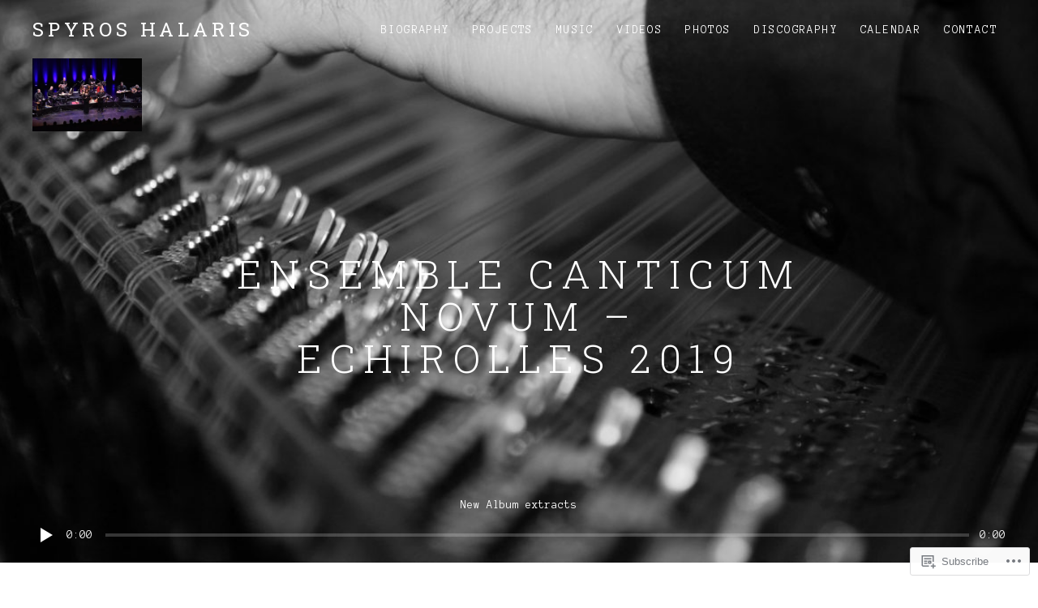

--- FILE ---
content_type: text/css;charset=utf-8
request_url: https://spyroshalaris.com/_static/??-eJydjdEKwjAMRX/ImhWZPonfMkrQbE1aTMrw75cxkLE3fUvuzTmBuYZUxFAMuIWa25NEIRVmj0KmCX3TQ3L25AQEUoyc1u+wFTunvZDdUN/I1BhsLlYEYVBF28TrxU+s2ifjH49GtDqkaSUffI/XS9d3txj7cQGu3WHm&cssminify=yes
body_size: 37041
content:
p.comment-likes {
	height: 16px;
	float: none;
	width: 100%;
	clear: both;
	display: block;
	margin-left: -2px;
}

p.comment-not-liked {
	cursor: pointer;
}

p.comment-likes a.view-likers {
	text-decoration: underline;
	border: none;
}

div.comment-likes-overlay {
	color: rgb(85, 85, 85);
	position: absolute;
	font-size: 9pt;
	padding: 0;
	margin: 0;
	
	z-index: 20000;
}

div.comment-likes-overlay div.inner {
	background-color: white;
	border: 1px solid #dfdfdf;
	border-color: rgba(0, 0, 0, 0.1);
	padding: 8px;
	margin: 0;
	max-width: 310px;
	max-height: 250px;
	overflow: hidden;

	-webkit-box-shadow: 0 0 2px rgba(0, 0, 0, 0.15), 0 3px 8px rgba(0, 0, 0, 0.1);
	-moz-box-shadow: 0 0 2px rgba(0, 0, 0, 0.15), 0 3px 8px rgba(0, 0, 0, 0.1);
	box-shadow: 0 0 2px rgba(0, 0, 0, 0.15), 0 3px 8px rgba(0, 0, 0, 0.1);
}

div.comment-likes-overlay div.inner a img {
	text-decoration: none;
	height: 25px;
	width: 25px;
	margin: 2px 10px 2px 2px;
	vertical-align: middle;
}

div.comment-likes-overlay div.inner ul {
	margin: 0;
	padding: 0;
}

div.comment-likes-overlay div.inner ul li {
	float: left;
	display: inline;
	padding: 0;
	margin: 0 0 5px 0;
	
	overflow: hidden;
	white-space: nowrap;
	text-overflow: ellipsis;
}

div.comment-likes-overlay div.inner ul.single li {
	width: 100%; 
}

div.comment-likes-overlay div.inner ul.double li {
	width: 50%; 
}

div.comment-likes-overlay div.inner a,
div.comment-likes-overlay div.inner a:hover {
	text-decoration: none;
	border-bottom: none;
	background: transparent;
}

div.comment-likes-overlay div.inner ul li a span.user-name {
	color: rgb(85, 85, 85);
}

p.comment-likes span.comment-like-feedback {
	font-size: 12px;
	line-height: 1.8em;
	opacity: .8;
	float: left;
	padding: 1px 0 0 5px;
	display: block !important;
}

a.comment-like-link:hover {
	background: transparent;
}

a.comment-like-link span {
	display: none;
}

a.comment-like-link {
	outline: none;
	border: 0 !important;
	text-decoration: none !important;
	padding: 0;
	margin: 0;
	float: left;
	text-decoration: none;
	line-height: 70%;
	background: transparent;
}

a.comment-like-link:before,
div.comment-likes-overlay span.icon {
	-webkit-font-smoothing: antialiased;
	font-family: "Noticons";
	font-size: 20px;
	line-height: .9;
}

div.comment-likes-overlay span.icon {
	color: white;
	height: 100%;
	margin: 0;
	padding: 3px 0 1px 0;
}

a.comment-like-link:before {
	color: #2EA2CC;
	content: '\f408';
	width: 16px;
	display: inline-block;
}

a.comment-like-link.loading {
	-webkit-transition: opacity 2s;
	-moz-transition: opacity 2s;
	-ms-transition: opacity 2s;
	-o-transition: opacity 2s;
	transition: opacity 2s;

	opacity: 0;
}

a.comment-like-link:hover:before,
p.comment-liked a.comment-like-link:before,
p.comment-not-liked:hover a.comment-like-link:before {
	color: #f1831e;
	background: transparent;
}



div.comment-likes-overlay div .slider-nav {
	position: relative;
	clear: both;
	width: 310px;
	height: 40px;
	margin: 15px 0 -15px -12px;
	text-align: center;
	border-top: 1px solid #dfdfdf;
}

div.comment-likes-overlay div .slider-nav em {
	font-style: normal;
}

div.comment-likes-overlay div .slider-nav .prev {
	position: absolute;
	top: 0;
	left: 0;
	display: block;
	width: 40px;
	height: 40px;
	border-right: 1px solid #dfdfdf;
}

div.comment-likes-overlay div .slider-nav .noticon {
	width: 40px;
	height: 40px;
	font-size: 25px;
	line-height: 40px;
}

div.comment-likes-overlay div .slider-nav .next {
	position: absolute;
	top: 0;
	right: 0;
	display: block;
	display: block;
	width: 40px;
	height: 40px;
	border-left: 1px solid #dfdfdf;
}

div.comment-likes-overlay div .slider-nav .position {
	position: absolute;
	top: 0;
	left: 40px;
	bottom: 0;
	right: 40px;
	text-align:center;
}

div.comment-likes-overlay div .slider-nav .position div {
	display: inline;
}

div.comment-likes-overlay div .slider-nav .position em {
	display: inline-block;
	padding: 0 3px;
	font-size: 30px;
	line-height: 40px;
	color: #bbb;
	cursor: pointer;
}

div.comment-likes-overlay div .slider-nav .position .on {
	color: #1e8cbe;
}



div.comment-likes-overlay .swipe {
	overflow: hidden;
	visibility: hidden;
	position: relative;
}

div.comment-likes-overlay .swipe-wrap {
	overflow: hidden;
	position: relative;
}


div.comment-likes-overlay .swipe-wrap > div {
	float: left;
	width: 100%;
	position: relative;
}




@font-face {
  font-family: "Noticons";
  src: url(/i/noticons/./Noticons.eot?) format("embedded-opentype");
  font-weight: normal;
  font-style: normal;
}

@font-face {
  font-family: "Noticons";
  src: url("[data-uri]") format("woff"),
       url(/i/noticons/./Noticons.ttf) format("truetype"),
       url(/i/noticons/./Noticons.svg#Noticons) format("svg");
  font-weight: normal;
  font-style: normal;
}

@media screen and (-webkit-min-device-pixel-ratio:0) {
  @font-face {
    font-family: "Noticons";
    src: url(/i/noticons/./Noticons.svg#Noticons) format("svg");
  }
}




.noticon {
	font-size: 16px;
	vertical-align: top;
	text-align: center;
	-moz-transition: color .1s ease-in 0;
	-webkit-transition: color .1s ease-in 0;
	display: inline-block;
	font-family: "Noticons";
	font-style: normal;
	font-weight: normal;
	font-variant: normal;
	line-height: 1;
	text-decoration: inherit;
	text-transform: none;
	-moz-osx-font-smoothing: grayscale;
	-webkit-font-smoothing: antialiased;
	speak: none;
}




.noticon-404:before { content: "\f423"; }
.noticon-activity:before { content: "\f508"; }
.noticon-add:before { content: "\f8b3"; }
.noticon-add-media:before { content: "\f8d9"; }
.noticon-akismet:before { content: "\f8d2"; }
.noticon-anchor:before { content: "\f509"; }
.noticon-art:before { content: "\f8b4"; }
.noticon-aside:before { content: "\f101"; }
.noticon-atsign:before { content: "\f814"; }
.noticon-attachment:before { content: "\f416"; }
.noticon-audio:before { content: "\f109"; }
.noticon-automattic:before { content: "\f815"; }
.noticon-automattic-blip:before { content: "\f817"; }
.noticon-automattic-ring:before { content: "\f816"; }
.noticon-bell:before { content: "\f8d4"; }
.noticon-bold:before { content: "\f471"; }
.noticon-book:before { content: "\f444"; }
.noticon-bug:before { content: "\f50a"; }
.noticon-bullhorn:before { content: "\f8a5"; }
.noticon-bullseye:before { content: "\f8a0"; }
.noticon-cart:before { content: "\f447"; }
.noticon-category:before { content: "\f301"; }
.noticon-chat:before { content: "\f108"; }
.noticon-checkmark:before { content: "\f418"; }
.noticon-close:before { content: "\f405"; }
.noticon-close-alt:before { content: "\f406"; }
.noticon-cloud:before { content: "\f426"; }
.noticon-cloud-download:before { content: "\f440"; }
.noticon-cloud-upload:before { content: "\f441"; }
.noticon-code:before { content: "\f462"; }
.noticon-codepen:before { content: "\f216"; }
.noticon-cog:before { content: "\f445"; }
.noticon-collapse:before { content: "\f432"; }
.noticon-colors:before { content: "\f8a7"; }
.noticon-comment:before { content: "\f300"; }
.noticon-compact:before { content: "\f807"; }
.noticon-day:before { content: "\f305"; }
.noticon-digg:before { content: "\f221"; }
.noticon-document:before { content: "\f443"; }
.noticon-dot:before { content: "\f428"; }
.noticon-downarrow:before { content: "\f502"; }
.noticon-download:before { content: "\f50b"; }
.noticon-draggable:before { content: "\f436"; }
.noticon-dribbble:before { content: "\f201"; }
.noticon-dropbox:before { content: "\f225"; }
.noticon-dropdown:before { content: "\f433"; }
.noticon-dropdown-left:before { content: "\f434"; }
.noticon-edit:before { content: "\f411"; }
.noticon-ellipsis:before { content: "\f476"; }
.noticon-eventbrite:before { content: "\f8a6"; }
.noticon-expand:before { content: "\f431"; }
.noticon-external:before { content: "\f442"; }
.noticon-facebook:before { content: "\f203"; }
.noticon-facebook-alt:before { content: "\f204"; }
.noticon-fastforward:before { content: "\f458"; }
.noticon-features:before { content: "\f8a8"; }
.noticon-feed:before { content: "\f413"; }
.noticon-flag:before { content: "\f468"; }
.noticon-flickr:before { content: "\f211"; }
.noticon-follow:before { content: "\f801"; }
.noticon-following:before { content: "\f803"; }
.noticon-fonts:before { content: "\f8b5"; }
.noticon-foursquare:before { content: "\f226"; }
.noticon-fullscreen:before { content: "\f474"; }
.noticon-gallery:before { content: "\f103"; }
.noticon-ghost:before { content: "\f8d5"; }
.noticon-gift:before { content: "\f8a4"; }
.noticon-github:before { content: "\f200"; }
.noticon-googleplus:before { content: "\f206"; }
.noticon-googleplus-alt:before { content: "\f218"; }
.noticon-gravatar:before { content: "\f8d0"; }
.noticon-gridview:before { content: "\f808"; }
.noticon-handset:before { content: "\f50c"; }
.noticon-heart:before { content: "\f461"; }
.noticon-help:before { content: "\f457"; }
.noticon-hide:before { content: "\f404"; }
.noticon-hierarchy:before { content: "\f505"; }
.noticon-home:before { content: "\f409"; }
.noticon-horizon:before { content: "\f8d8"; }
.noticon-image:before { content: "\f102"; }
.noticon-info:before { content: "\f455"; }
.noticon-instagram:before { content: "\f215"; }
.noticon-italic:before { content: "\f472"; }
.noticon-jetpack:before { content: "\f8d3"; }
.noticon-key:before { content: "\f427"; }
.noticon-layouts:before { content: "\f8a9"; }
.noticon-leftarrow:before { content: "\f503"; }
.noticon-lightbulb:before { content: "\f8a1"; }
.noticon-link:before { content: "\f107"; }
.noticon-linkedin:before { content: "\f207"; }
.noticon-linkedin-alt:before { content: "\f208"; }
.noticon-localization:before { content: "\f8b2"; }
.noticon-location:before { content: "\f417"; }
.noticon-lock:before { content: "\f470"; }
.noticon-mail:before { content: "\f410"; }
.noticon-maximize:before { content: "\f422"; }
.noticon-medium:before { content: "\f8d6"; }
.noticon-menu:before { content: "\f419"; }
.noticon-microphone:before { content: "\f50d"; }
.noticon-milestone:before { content: "\f806"; }
.noticon-minimize:before { content: "\f421"; }
.noticon-minus:before { content: "\f50e"; }
.noticon-month:before { content: "\f307"; }
.noticon-move:before { content: "\f50f"; }
.noticon-next:before { content: "\f429"; }
.noticon-notice:before { content: "\f456"; }
.noticon-notification:before { content: "\f800"; }
.noticon-paintbrush:before { content: "\f506"; }
.noticon-path:before { content: "\f219"; }
.noticon-pause:before { content: "\f448"; }
.noticon-phone:before { content: "\f437"; }
.noticon-picture:before { content: "\f473"; }
.noticon-pinned:before { content: "\f308"; }
.noticon-pinterest:before { content: "\f209"; }
.noticon-pinterest-alt:before { content: "\f210"; }
.noticon-play:before { content: "\f452"; }
.noticon-plugin:before { content: "\f439"; }
.noticon-plus:before { content: "\f510"; }
.noticon-pocket:before { content: "\f224"; }
.noticon-polldaddy:before { content: "\f217"; }
.noticon-portfolio:before { content: "\f460"; }
.noticon-previous:before { content: "\f430"; }
.noticon-price:before { content: "\f8b0"; }
.noticon-print:before { content: "\f469"; }
.noticon-promoted:before { content: "\f812"; }
.noticon-quote:before { content: "\f106"; }
.noticon-rating-empty:before { content: "\f511"; }
.noticon-rating-full:before { content: "\f512"; }
.noticon-rating-half:before { content: "\f513"; }
.noticon-reader:before { content: "\f8a2"; }
.noticon-reader-alt:before { content: "\f8a3"; }
.noticon-reblog:before { content: "\f805"; }
.noticon-reddit:before { content: "\f222"; }
.noticon-refresh:before { content: "\f420"; }
.noticon-reply:before { content: "\f412"; }
.noticon-reply-alt:before { content: "\f466"; }
.noticon-reply-single:before { content: "\f467"; }
.noticon-rewind:before { content: "\f459"; }
.noticon-rightarrow:before { content: "\f501"; }
.noticon-search:before { content: "\f400"; }
.noticon-send-to-phone:before { content: "\f438"; }
.noticon-send-to-tablet:before { content: "\f454"; }
.noticon-share:before { content: "\f415"; }
.noticon-show:before { content: "\f403"; }
.noticon-shuffle:before { content: "\f514"; }
.noticon-sitemap:before { content: "\f507"; }
.noticon-skip-ahead:before { content: "\f451"; }
.noticon-skip-back:before { content: "\f450"; }
.noticon-skype:before { content: "\f220"; }
.noticon-spam:before { content: "\f424"; }
.noticon-spike:before { content: "\f811"; }
.noticon-spotify:before { content: "\f515"; }
.noticon-squarespace:before { content: "\f8d7"; }
.noticon-standard:before { content: "\f100"; }
.noticon-star:before { content: "\f408"; }
.noticon-status:before { content: "\f105"; }
.noticon-stop:before { content: "\f449"; }
.noticon-stumbleupon:before { content: "\f223"; }
.noticon-subscribe:before { content: "\f463"; }
.noticon-subscribed:before { content: "\f465"; }
.noticon-summary:before { content: "\f425"; }
.noticon-tablet:before { content: "\f453"; }
.noticon-tag:before { content: "\f302"; }
.noticon-time:before { content: "\f303"; }
.noticon-title:before { content: "\f8b6"; }
.noticon-top:before { content: "\f435"; }
.noticon-trapper:before { content: "\f810"; }
.noticon-trash:before { content: "\f407"; }
.noticon-trophy:before { content: "\f804"; }
.noticon-tumblr:before { content: "\f214"; }
.noticon-twitch:before { content: "\f516"; }
.noticon-twitter:before { content: "\f202"; }
.noticon-types:before { content: "\f8b1"; }
.noticon-unapprove:before { content: "\f446"; }
.noticon-unfollow:before { content: "\f802"; }
.noticon-unsubscribe:before { content: "\f464"; }
.noticon-unzoom:before { content: "\f401"; }
.noticon-uparrow:before { content: "\f500"; }
.noticon-user:before { content: "\f304"; }
.noticon-vaultpress:before { content: "\f8d1"; }
.noticon-video:before { content: "\f104"; }
.noticon-videocamera:before { content: "\f517"; }
.noticon-vimeo:before { content: "\f212"; }
.noticon-warning:before { content: "\f414"; }
.noticon-website:before { content: "\f475"; }
.noticon-week:before { content: "\f306"; }
.noticon-wordads:before { content: "\f813"; }
.noticon-wordpress:before { content: "\f205"; }
.noticon-xpost:before { content: "\f504"; }
.noticon-youtube:before { content: "\f213"; }
.noticon-zoom:before { content: "\f402"; }




.noticon-like:before { content: "\f408"; }
@font-face {
	font-family: "themicons";
	src: url(/wp-content/themes/premium/twotone/assets/css/../fonts/themicons.woff2) format("woff2"),
		url(/wp-content/themes/premium/twotone/assets/css/../fonts/themicons.woff) format("woff"),
		url(/wp-content/themes/premium/twotone/assets/css/../fonts/themicons.ttf) format("truetype");
	font-weight: normal;
	font-style: normal;
}

.themicon {
	display: inline-block;
	font-family: "themicons";
	font-size: 16px;
	font-style: normal;
	font-weight: normal;
	line-height: 1;
	speak: none;
	text-decoration: inherit;
	text-transform: none;
	vertical-align: middle;
	-moz-osx-font-smoothing: grayscale;
	-webkit-font-smoothing: antialiased;
}

.themicon-amazon:before { content: "\f100";}
.themicon-apple:before { content: "\f101";}
.themicon-arrow-down:before { content: "\f200";}
.themicon-arrow-left:before { content: "\f201";}
.themicon-arrow-right:before { content: "\f202";}
.themicon-arrow-up:before { content: "\f203";}
.themicon-bandcamp:before { content: "\f102";}
.themicon-calendar:before { content: "\f21a";}
.themicon-cancel:before { content: "\f215";}
.themicon-caret-down:before { content: "\f204";}
.themicon-caret-left:before { content: "\f205";}
.themicon-caret-right:before { content: "\f206";}
.themicon-caret-up:before { content: "\f207";}
.themicon-cart:before { content: "\f218";}
.themicon-category:before { content: "\f21b";}
.themicon-cd-baby:before { content: "\f11c";}
.themicon-chevron-down:before { content: "\f208";}
.themicon-chevron-left:before { content: "\f209";}
.themicon-chevron-right:before { content: "\f20a";}
.themicon-chevron-up:before { content: "\f20b";}
.themicon-close:before { content: "\f20c";}
.themicon-comment:before { content: "\f219";}
.themicon-edit:before { content: "\f21f";}
.themicon-ellipsis:before { content: "\f220";}
.themicon-error:before { content: "\f216";}
.themicon-external:before { content: "\f20d";}
.themicon-facebook-alt:before { content: "\f104";}
.themicon-facebook:before { content: "\f103";}
.themicon-fast-forward:before { content: "\f150";}
.themicon-feed:before { content: "\f20e";}
.themicon-flickr:before { content: "\f105";}
.themicon-format-aside:before { content: "\f1d0";}
.themicon-format-audio:before { content: "\f1d1";}
.themicon-format-chat:before { content: "\f1d2";}
.themicon-format-gallery:before { content: "\f1d3";}
.themicon-format-image:before { content: "\f1d4";}
.themicon-format-link:before { content: "\f1d5";}
.themicon-format-quote:before { content: "\f1d6";}
.themicon-format-standard:before { content: "\f1d7";}
.themicon-format-status:before { content: "\f1d8";}
.themicon-format-video:before { content: "\f1d9";}
.themicon-github:before { content: "\f11b";}
.themicon-googleplay-alt:before { content: "\f107";}
.themicon-googleplay:before { content: "\f106";}
.themicon-googleplus:before { content: "\f108";}
.themicon-instagram:before { content: "\f109";}
.themicon-kebab:before { content: "\f221";}
.themicon-lastfm:before { content: "\f10a";}
.themicon-link-alt:before { content: "\f210";}
.themicon-link:before { content: "\f20f";}
.themicon-linkedin:before { content: "\f10b";}
.themicon-loading:before { content: "\f217";}
.themicon-loop:before { content: "\f15a";}
.themicon-mail:before { content: "\f211";}
.themicon-menu:before { content: "\f212";}
.themicon-minus:before { content: "\f118";}
.themicon-mixcloud:before { content: "\f11e";}
.themicon-pause:before { content: "\f151";}
.themicon-person:before { content: "\f213";}
.themicon-pinterest:before { content: "\f10c";}
.themicon-play:before { content: "\f152";}
.themicon-playlist:before { content: "\f153";}
.themicon-plus:before { content: "\f119";}
.themicon-rdio:before { content: "\f10d";}
.themicon-repeat:before { content: "\f15b";}
.themicon-restore:before { content: "\f214";}
.themicon-reverbnation:before { content: "\f10e";}
.themicon-rewind:before { content: "\f154";}
.themicon-search:before { content: "\f21d";}
.themicon-share-alt:before { content: "\f110";}
.themicon-share:before { content: "\f10f";}
.themicon-shuffle:before { content: "\f15c";}
.themicon-skip-ahead:before { content: "\f155";}
.themicon-skip-back:before { content: "\f156";}
.themicon-soundcloud:before { content: "\f111";}
.themicon-spotify:before { content: "\f112";}
.themicon-stop:before { content: "\f157";}
.themicon-tag:before { content: "\f21c";}
.themicon-tidal:before { content: "\f11d";}
.themicon-time:before { content: "\f21e";}
.themicon-tumblr:before { content: "\f113";}
.themicon-twitter:before { content: "\f114";}
.themicon-vimeo:before { content: "\f115";}
.themicon-vine:before { content: "\f11a";}
.themicon-vk:before { content: "\f11f";}
.themicon-volume-off:before { content: "\f158";}
.themicon-volume-on:before { content: "\f159";}
.themicon-wordpress:before { content: "\f116";}
.themicon-yelp:before { content: "\f120";}
.themicon-youtube:before { content: "\f117";}





html {
	font-family: sans-serif;

	-webkit-text-size-adjust: 100%;
	-ms-text-size-adjust: 100%;
}

body {
	margin: 0;
}

article,
aside,
details,
figcaption,
figure,
footer,
header,
hgroup,
main,
nav,
section,
summary {
	display: block;
}

audio,
canvas,
progress,
video {
	display: inline-block;
	vertical-align: baseline;
}

audio:not([controls]) {
	display: none;
	height: 0;
}

[hidden],
template {
	display: none;
}

a {
	background: transparent;
}

a:active,
a:hover {
	outline: 0;
}

abbr[title] {
	border-bottom: 1px dotted;
}

b,
strong {
	font-weight: bold;
}

dfn {
	font-style: italic;
}

h1 {
	font-size: 2em;
	margin: 0.67em 0;
}

mark {
	background: #ff0;
	color: #000;
}

small {
	font-size: 80%;
}

sub,
sup {
	font-size: 75%;
	line-height: 0;
	position: relative;
	vertical-align: baseline;
}

sup {
	top: -0.5em;
}

sub {
	bottom: -0.25em;
}

img {
	border: 0;
}

svg:not(:root) {
	overflow: hidden;
}

figure {
	margin: 1em 40px;
}

hr {
	box-sizing: content-box;
	height: 0;
}

pre {
	overflow: auto;
}

code,
kbd,
pre,
samp {
	font-family: monospace, monospace;
	font-size: 1em;
}

button,
input,
optgroup,
select,
textarea {
	color: inherit;
	font: inherit;
	margin: 0;
}

button {
	overflow: visible;
}

button,
select {
	text-transform: none;
}

button,
html input[type="button"],
input[type="reset"],
input[type="submit"] {
	cursor: pointer;

	-webkit-appearance: button;
}

button[disabled],
html input[disabled] {
	cursor: default;
}

button::-moz-focus-inner,
input::-moz-focus-inner {
	border: 0;
	padding: 0;
}

input {
	line-height: normal;
}

input[type="checkbox"],
input[type="radio"] {
	box-sizing: border-box;
	padding: 0;
}

input[type="number"]::-webkit-inner-spin-button,
input[type="number"]::-webkit-outer-spin-button {
	height: auto;
}

input[type="search"] {
	box-sizing: content-box;

	-webkit-appearance: textfield;
}

input[type="search"]::-webkit-search-cancel-button,
input[type="search"]::-webkit-search-decoration {
	-webkit-appearance: none;
}

fieldset {
	border: 1px solid #c0c0c0;
	margin: 0 2px;
	padding: 0.35em 0.625em 0.75em;
}

legend {
	border: 0;
	padding: 0;
}

textarea {
	overflow: auto;
}

optgroup {
	font-weight: bold;
}

table {
	border-collapse: collapse;
	border-spacing: 0;
}

td,
th {
	padding: 0;
}




.icon:before,
.mejs-button button:before,
.nav-next a:after,
.nav-next a:before,
.nav-previous a:after,
.nav-previous a:before,
.social-navigation a:before,
.sub-menu-toggle:before,
.site-navigation-toggle:before,
.record-tracklist .is-playable:before,
.record-tracklist .is-playable:hover:before,
.record-tracklist .is-playing:before,
.twotone-player .mejs-container .mejs-controls .mejs-button:before {
	display: inline-block;
	font-family: "themicons";
	-moz-osx-font-smoothing: grayscale;
	-webkit-font-smoothing: antialiased;
	font-style: normal;
	font-variant: normal;
	font-weight: normal;
	letter-spacing: normal;
	text-decoration: inherit;
	text-transform: none;
	vertical-align: top;

	speak: none;
}




body {
	color: #333;
	font-size: 16px;
	line-height: 1.5;
}

body,
button,
input,
select,
textarea {
	font-family: "Anonymous Pro", "Menlo", "Monaco", "Consolas", "Courier New", monospace;
}

h1,
h2,
h3,
h4,
h5,
h6 {
	color: #333;
	font-family: "Roboto Slab", serif;
	font-weight: 400;
	margin: 0;
}

b,
strong {
	font-weight: 700;
}

dfn,
cite,
em,
i {
	font-style: italic;
}

blockquote {
	border-left: 3px solid #ddd;
	color: #777;
	margin: 0 0 1.5em;
	padding-left: 2.3125em;
}

blockquote p:last-child {
	margin-bottom: 0;
}

blockquote cite,
blockquote small {
	font-size: 16px;
	font-size: 1.6rem;
}

blockquote cite {
	display: block;
	margin-top: 0.625em;
}

address {
	font-style: italic;
	margin: 0 0 1.5em;
}

code,
kbd,
tt,
var,
samp,
pre {
	font-family: "Anonymous Pro", "Menlo", "Monaco", "Consolas", "Courier New", monospace;
	-webkit-hyphens: none;
	hyphens: none;

	-ms-hyphens: none;
}

pre {
	background-color: #fafafa;
	border: 1px solid #ddd;
	color: #777;
	line-height: 1.2;
	margin-bottom: 1.5em;
	max-width: 100%;
	overflow: auto;
	padding: 1.25em;
	white-space: pre;
	white-space: pre-wrap;
	word-wrap: break-word;
}

abbr[title] {
	border-bottom: 1px dotted #ddd;
	cursor: help;
}

mark,
ins {
	background-color: #fff9c0;
	text-decoration: none;
}

sup,
sub {
	font-size: 75%;
	height: 0;
	line-height: 0;
	position: relative;
	vertical-align: baseline;
}

sup {
	bottom: 1ex;
}

sub {
	top: 0.5ex;
}

small {
	font-size: 75%;
}

big {
	font-size: 125%;
}




*,
*:before,
*:after {
	box-sizing: inherit;
}

html {
	box-sizing: border-box;
	font-size: 62.5%;
	overflow-y: scroll;
}

body {
	background-color: #000;
}

hr {
	background-color: #ddd;
	border: 0;
	height: 1px;
	margin-bottom: 1.5em;
}

p {
	margin: 0 0 1.5em;
}

ul,
ol {
	margin: 0 0 1.5em;
	padding-left: 1.5em;
}

ul {
	list-style-type: disc;
}

ol {
	list-style-type: decimal;
}

ul ul {
	padding-left: 1em;
}

ol ol {
	padding-left: 1.3333em;
}

ul ul,
ol ul {
	list-style-type: circle;
}

ul ol,
ol ol {
	list-style-type: lower-alpha;
}

ol ol ol {
	list-style-type: decimal;
}

ul ul,
ul ol,
ol ol,
ol ul {
	font-size: inherit;
	margin: 0.33333em 0;
}

ul ul,
ol ul {
	padding-left: 1em;
}

ul ol,
ol ol {
	padding-left: 1.44444em;
}

dl {
	margin: 0 0 1.5em;
}

dt {
	font-weight: 700;
}

li,
dd {
	margin-bottom: 0.20833333em;
}

dd {
	margin-left: 0;
}

table {
	border-collapse: separate;
	border-spacing: 0;
	border-width: 0;
	margin: 0 0 1.5em;
	width: 100%;
}

caption {
	color: #333;
	font-size: 18px;
	font-size: 1.8rem;
	text-align: left;
}

th {
	font-weight: 700;
}

td {
	font-weight: 400;
}

th,
td {
	border: solid #ddd;
	border-width: 0 0 1px;
	padding: 0.75em 0;
	text-align: left;
}

thead {
	color: #333;
	font-size: 14px;
	font-size: 1.4rem;
	text-transform: uppercase;
}

thead th {
	padding: 0.5em 0;
}

fieldset {
	border-width: 0;
	clear: both;
	margin: 0 0 3em;
	padding: 0;
}

fieldset > :last-child {
	margin-bottom: 0;
}

legend {
	border-bottom: 1px solid #ddd;
	color: #333;
	font-size: 14px;
	font-size: 1.4rem;
	font-weight: 700;
	line-height: 1.5;
	margin-bottom: 1.5em;
	padding-bottom: 0.5em;
	text-transform: uppercase;
	width: 100%;
}

img {
	border: 0;
	height: auto;
	-ms-interpolation-mode: bicubic;
	max-width: 100%;
	vertical-align: middle;
}

figure {
	margin: 0;
}

del {
	opacity: 0.8;
}

::-webkit-input-placeholder {
	color: #ababab;
}

:-moz-placeholder {
	color: #ababab;
}

::-moz-placeholder {
	color: #ababab;
	opacity: 1;
}

:-ms-input-placeholder {
	color: #ababab;
}




button,
input,
select,
textarea {
	background-color: #fff;
	border-radius: 0;
	font-size: 14px;
	font-size: 1.4rem;
	line-height: 1.5;
	margin: 0;
	max-width: 100%;
	vertical-align: baseline;
}

button,
input {
	line-height: normal;
}

label {
	color: #333;
	display: inline-block;
	font-weight: 700;
	margin-bottom: 0.3125em;
}

input,
textarea {
	background-image: -webkit-linear-gradient(rgba(255, 255, 255, 0), rgba(255, 255, 255, 0));
	border: 1px solid #ddd;
}

input:focus,
textarea:focus {
	color: #333;
	outline: 0;
}

input[type="checkbox"],
input[type="radio"] {
	padding: 0;
}

input[type="search"] {
	-webkit-appearance: textfield;
}

input[type="search"]::-webkit-search-decoration {
	-webkit-appearance: none;
}

button::-moz-focus-inner,
input::-moz-focus-inner {
	border: 0;
	padding: 0;
}

input[type="email"],
input[type="password"],
input[type="search"],
input[type="text"],
input[type="url"],
textarea {
	color: #777;
	padding: 0.78571429em 1.07142857em;
	width: 100%;
}

input[type="email"]:focus,
input[type="password"]:focus,
input[type="search"]:focus,
input[type="text"]:focus,
input[type="url"]:focus,
textarea:focus {
	border-color: #777;
	color: #333;
}

input[type="search"] {
	box-sizing: border-box;
}

textarea {
	overflow: auto;
	vertical-align: top;
}




.button,
button,
input[type="button"],
input[type="reset"],
input[type="submit"] {
	background-color: #777;
	border: 0;
	border-radius: 3px;
	color: #fff;
	cursor: pointer;
	display: inline-block;
	font-size: 14px;
	font-size: 1.4rem;
	font-weight: 400;
	letter-spacing: 0.1em;
	line-height: 1.5;
	margin-bottom: 0.5em;
	margin-right: 0.14285714em;
	opacity: 1;
	padding: 0.57142857em 1.07142857em 0.5em;
	text-align: center;
	text-decoration: none;
	text-transform: uppercase;
}

.button:hover,
button:hover,
input[type="button"]:hover,
input[type="reset"]:hover,
input[type="submit"]:hover,
.button:focus,
button:focus,
input[type="button"]:focus,
input[type="reset"]:focus,
input[type="submit"]:focus {
	background-color: #555;
	color: #fff;
	text-decoration: none;
}

.button-alt {
	background-color: #fff;
	box-shadow: 0 0 0 1px currentColor;
	color: #777;
}

.button-alt:hover,
.button-alt:focus {
	box-shadow: none;
}




.mid-height-header .page-header .page-title,
.full-height-header .page-header .page-title,
.home.page .entry-header .entry-title,
.mejs-offscreen,
.pagination .next,
.pagination .prev,
.screen-reader-text,
#wpstats {
	clip: rect(1px, 1px, 1px, 1px);
	height: 1px;
	overflow: hidden;
	position: absolute !important;
	white-space: nowrap;
	width: 1px;
}

.site .skip-link {
	background-color: #f1f1f1;
	box-shadow: 0 0 1px 1px rgba(0, 0, 0, 0.2);
	color: #21759b;
	display: block;
	font-size: 1em;
	font-weight: 700;
	outline: none;
	padding: 1em 2em;
	top: -9999em;
	left: -9999em;
	text-decoration: none;
	text-transform: none;
}

.site .skip-link:focus {
	clip: auto;
	height: auto;
	position: fixed !important;
	top: 0.5em;
	left: 0.5em;
	width: auto;
	z-index: 100000;
}

.logged-in .site .skip-link {
	box-shadow: 0 0 2px 2px rgba(0, 0, 0, 0.6);
	font-size: 1em;
	font-weight: 700;
}




.alignleft {
	float: left;
}

.alignright {
	float: right;
}

.aligncenter {
	display: block;
	margin-left: auto;
	margin-right: auto;
}

blockquote.alignleft,
.wp-caption.alignleft,
img.alignleft {
	margin: 0.4em 1.5em 1.5em 0;
}

blockquote.alignright,
.wp-caption.alignright,
img.alignright {
	margin: 0.4em 0 1.5em 1.5em;
}

blockquote.aligncenter,
.wp-caption.aligncenter,
img.aligncenter {
	margin-bottom: 1.5em;
	margin-top: 0.4em;
}

.wp-caption.alignleft,
.wp-caption.alignright,
.wp-caption.aligncenter {
	margin-bottom: 1.2em;
}

body.custom-background.background-cover {
	background-attachment: fixed;
	background-position: 50% 50%;
	background-repeat: no-repeat;
	background-size: cover;
}


.stretch {
	max-width: 960px;
}

.stretch-wide {
	max-width: 1280px;
}

.stretch.stretch-left,
.stretch-wide.stretch-left {
	margin-right: 0;
}

.stretch.stretch-right,
.stretch-wide.stretch-right {
	margin-left: 0;
}


@media (max-width: 1039px) and (min-width: 800px) {
	.stretch {
		margin-left: calc((100vw - 800px) / -2);
		margin-right: calc((100vw - 800px) / -2);
	}
}

@media (min-width: 1040px) {
	.stretch {
		margin-left: -120px;
		margin-right: -120px;
	}
}

@media (max-width: 1359px) and (min-width: 800px) {
	.stretch-wide {
		margin-left: calc((100vw - 800px) / -2);
		margin-right: calc((100vw - 800px) / -2);
	}
}

@media (min-width: 1360px) {
	.stretch-wide {
		margin-left: -280px;
		margin-right: -280px;
	}
}




.author-box:before,
.archive .post:before,
.blog .post:before,
.clearfix:before,
.post-navigation:before,
.record-meta:before,
.site-header-inside:before,
.site-content:before,
.site-footer:before,
.site-footer-inside:before,
.author-box:after,
.archive .post:after,
.blog .post:after,
.clearfix:after,
.post-navigation:after,
.record-meta:after,
.site-header-inside:after,
.site-content:after,
.site-footer:after,
.site-footer-inside:after {
	content: " ";
	display: table;
}

.author-box:after,
.archive .post:after,
.blog .post:after,
.clearfix:after,
.post-navigation:after,
.record-meta:after,
.site-header-inside:after,
.site-content:after,
.site-footer:after,
.site-footer-inside:after {
	clear: both;
}




.fade-in {
	-webkit-animation: fade-in 0.4s linear;
	animation: fade-in 0.4s linear;
	-webkit-backface-visibility: hidden;
	backface-visibility: hidden;
	transform: translatez();
}

@-webkit-keyframes fade-in {
	0% {
		opacity: 0;
	}

	100% {
		opacity: 1;
	}
}

@keyframes fade-in {
	0% {
		opacity: 0;
	}

	100% {
		opacity: 1;
	}
}




.site-header {
	background-position: center top;
	background-repeat: no-repeat;
	background-size: cover;
	display: flex;
	z-index: 40;

	flex-flow: column nowrap;
	justify-content: space-between;
}

.twotone-header-overlay {
	content: "";
	position: absolute;
	top: 0;
	right: 0;
	bottom: 0;
	left: 0;
	z-index: -1;
}

.site-header-inside {
	color: #fff;
	position: relative;
	z-index: 20;
}

.site-branding {
	margin-bottom: 1.25em;
	margin-top: 1.25em;
	min-height: 2em;
	position: relative;
	z-index: 20;
}

.site-logo {
	display: block;
	margin-top: 1.25em;
	max-height: 90px;
	max-width: 320px;
	width: auto;
}

.site-title {
	color: #fff;
	font-family: "Roboto Slab", serif;
	font-size: 24px;
	font-size: 2.4rem;
	letter-spacing: 0.2em;
	line-height: 1.33333333;
	margin-right: 3.33333333em;
	text-transform: uppercase;
}

.site-title a:hover,
.site-title a:focus {
	text-decoration: none;
}


.mid-height-header .site-header {
	min-height: 50vh;
}

.admin-bar.mid-height-header .site-header {
	min-height: calc((50vh - 23px));
}

.full-height-header .site-header {
	min-height: 100vh;
}

.admin-bar.full-height-header .site-header {
	min-height: calc((100vh - 46px));
}


@media screen and (min-width: 480px) and (max-width: 599px) {
	.mid-height-header .site-header {
		min-height: 100vh;
	}

	.admin-bar.mid-height-header .site-header {
		min-height: calc((100vh - 46px));
	}
}

@media screen and (min-width: 1025px) {
	.site-branding {
		float: left;
		max-width: 320px;
		min-height: 0;
	}

	.site-title {
		margin-right: 0;
	}

	.mid-height-header .site-header,
	.admin-bar.mid-height-header .site-header {
		min-height: 500px;
	}
}

@media screen and (min-width: 783px) {
	.admin-bar.full-height-header .site-header {
		min-height: calc((100vh - 32px));
	}
}




.site-content {
	background-color: #fff;
	border-bottom: 1px solid #ddd;
}

.content-area-inside {
	margin-bottom: 1.875em;
	margin-top: 1.875em;
}

.hentry {
	position: relative;
}

.entry-header {
	margin-bottom: 1.875em;
}

.entry-header .entry-meta {
	color: #777;
	font-size: 14px;
	font-size: 1.4rem;
	text-transform: uppercase;
}

.entry-header .posted-on .sep,
.entry-header .posted-by .sep {
	display: none;
}

.entry-header .posted-by:before,
.entry-header .entry-comments-link:before {
	content: "\00B7";
}

.entry-header .posted-by {
	display: none;
}

.group-blog .entry-header .posted-by {
	display: inline-block;
}

.summary-item-header {
	display: flex;
	margin-bottom: 1.25em;

	flex-flow: column wrap;
}

.summary-item-header .summary-item-title {
	order: 1;
}

.summary-item-title,
.entry-title {
	font-size: 30px;
	font-size: 3rem;
	line-height: 1.3;
	margin-bottom: 0;
}

.entry-media {
	text-align: center;
}

.entry-image {
	display: block;
	margin-bottom: 1.875em;
}

.intro-content,
.page-content,
.entry-content,
.comment-content {
	word-wrap: break-word;
}

.intro-content h1,
.page-content h1,
.entry-content h1,
.comment-content h1 {
	font-size: 30px;
	font-size: 3rem;
	margin-bottom: 0.8em;
}

.intro-content h2,
.page-content h2,
.entry-content h2,
.comment-content h2 {
	font-size: 24px;
	font-size: 2.4rem;
	margin-bottom: 1em;
}

.intro-content h3,
.page-content h3,
.entry-content h3,
.comment-content h3 {
	text-transform: uppercase;
}

.intro-content h3,
.page-content h3,
.entry-content h3,
.comment-content h3,
.intro-content h4,
.page-content h4,
.entry-content h4,
.comment-content h4 {
	font-size: 18px;
	font-size: 1.8rem;
	margin-bottom: 1.33333333em;
}

.intro-content h5,
.page-content h5,
.entry-content h5,
.comment-content h5 {
	text-transform: uppercase;
}

.intro-content h5,
.page-content h5,
.entry-content h5,
.comment-content h5,
.intro-content h6,
.page-content h6,
.entry-content h6,
.comment-content h6 {
	font-size: 16px;
	font-size: 1.6rem;
	margin-bottom: 1.5em;
}

.intro-content h1,
.page-content h1,
.entry-content h1,
.comment-content h1,
.intro-content h2,
.page-content h2,
.entry-content h2,
.comment-content h2,
.intro-content h3,
.page-content h3,
.entry-content h3,
.comment-content h3,
.intro-content h4,
.page-content h4,
.entry-content h4,
.comment-content h4,
.intro-content h5,
.page-content h5,
.entry-content h5,
.comment-content h5,
.intro-content h6,
.page-content h6,
.entry-content h6,
.comment-content h6 {
	clear: both;
	-moz-osx-font-smoothing: grayscale;
	text-rendering: optimizeLegibility;
}

.intro-content a:not(.wp-block-button__link),
.page-content a:not(.wp-block-button__link),
.entry-content a:not(.wp-block-button__link),
.comment-content a:not(.wp-block-button__link) {
	text-decoration: underline;
}

.intro-content a:not(.wp-block-button__link):hover,
.page-content a:not(.wp-block-button__link):hover,
.entry-content a:not(.wp-block-button__link):hover,
.comment-content a:not(.wp-block-button__link):hover,
.intro-content a:not(.wp-block-button__link):focus,
.page-content a:not(.wp-block-button__link):focus,
.entry-content a:not(.wp-block-button__link):focus,
.comment-content a:not(.wp-block-button__link):focus {
	opacity: 0.6;
}

.intro-content .button,
.page-content .button,
.entry-content .button,
.comment-content .button {
	text-decoration: none;
}

.intro-content h1,
.intro-content h2,
.intro-content h3,
.intro-content h4,
.intro-content h5,
.intro-content h6 {
	color: inherit;
}

.page-content h1,
.entry-content h1,
.comment-content h1,
.page-content h2,
.entry-content h2,
.comment-content h2,
.page-content h3,
.entry-content h3,
.comment-content h3,
.page-content h4,
.entry-content h4,
.comment-content h4,
.page-content h5,
.entry-content h5,
.comment-content h5,
.page-content h6,
.entry-content h6,
.comment-content h6 {
	color: #333;
}

.entry-content,
.entry-sidebar {
	margin-bottom: 2.5em;
}

.entry-content .lead {
	color: #333;
}

.entry-footer {
	clear: both;
}

.entry-terms {
	clear: both;
	margin-bottom: 1.5em;
}

.entry-terms .term-list,
.entry-terms .term-title {
	color: #777;
	display: inline-block;
	font-size: 14px;
	font-size: 1.4rem;
	text-transform: none;
}

.entry-terms .term-title {
	font-family: "Anonymous Pro", "Menlo", "Monaco", "Consolas", "Courier New", monospace;
	font-weight: 400;
	margin: 0 0.5em 0 0;
}

.entry-terms .term-list {
	list-style: none;
	margin-bottom: 0;
	padding-left: 0;
}

.entry-terms .term-list li {
	display: inline-block;
	margin-bottom: 0;
}

.entry-terms .term-list li:after {
	content: "\002C\00A0";
}

.entry-terms .term-list li:last-child:after {
	content: "";
}

.lead {
	font-family: "Anonymous Pro", "Menlo", "Monaco", "Consolas", "Courier New", monospace;
	font-size: 24px;
	font-size: 2.4rem;
	line-height: 1.625;
	margin-bottom: 1em;
}

.meta-links li {
	display: inline-block;
}

.meta-links ul {
	list-style-type: none;
	margin: 0;
	padding: 0;
}

time.updated {
	display: none;
}

.sticky {
	content: "";
}


@media (min-width: 768px) {
	.content-area-inside {
		margin-bottom: 4.375em;
		margin-top: 4.375em;
	}

	.summary-item-title,
	.entry-title {
		line-height: 1.5;
	}
}

@media (min-width: 960px) {
	.entry-sidebar {
		margin-bottom: 4.375em;
	}
}




.single.has-featured-header-images .entry-image,
.page.has-featured-header-images .entry-image {
	display: none;
}




.single-record .wp-playlist-current-item {
	display: none;
}

.single-record .entry-header {
	margin-bottom: 1.875em;
}

.single-record .entry-title {
	margin-bottom: 0;
}

.single-record .record-artist {
	color: #777;
	font-family: "Anonymous Pro", "Menlo", "Monaco", "Consolas", "Courier New", monospace;
	font-size: 16px;
	font-size: 1.6rem;
	font-weight: 400;
	margin-bottom: 0;
}

.single-record .record-artwork {
	margin-bottom: 0.875em;
}

.single-record .meta-links {
	margin-top: 1.25em;
}

.archive-record .content-area-inside {
	margin-bottom: 1.25em;
}

.archive-record .record-meta {
	color: #777;
	font-size: 14px;
	font-size: 1.4rem;
	text-transform: uppercase;
}

.archive-record .record-meta dt,
.archive-record .record-meta dd {
	display: inline;
	float: none;
	margin: 0;
}

.archive-record .record-meta dt {
	display: none;
}

.archive-record .record-meta dd:after {
	content: "\00B7";
	display: inline-block;
	margin-left: 0.5em;
}

.archive-record .record-meta dd:last-child:after {
	display: none;
}

.archive-record .meta-links {
	margin-bottom: 0;
}


@media (min-width: 768px) {
	.archive-record .summary-item {
		display: table;
		margin-bottom: 3.75em;
		width: 100%;
	}

	.archive-record .summary-item-media,
	.archive-record .summary-item-details {
		display: table-cell;
		vertical-align: middle;
	}

	.archive-record .summary-item-media {
		width: 280px;
	}

	.archive-record .summary-item-details {
		padding-left: 60px;
	}
}




.archive-video .content-area-inside {
	margin-bottom: 1.25em;
}

.archive-video .summary-item {
	margin-bottom: 3.75em;
}

.archive-video .summary-item .entry-video {
	margin-bottom: 0.9375em;
}

.archive-video .summary-item-title {
	font-size: 24px;
	font-size: 2.4rem;
	margin: 0;
	text-align: center;
}

.archive-video .summary-item-content {
	text-align: center;
}




.page-header {
	margin-bottom: 4.0625em;
	text-align: center;
}

.page-title a:hover {
	text-decoration: none;
}

.page-content {
	font-size: 24px;
	font-size: 2.4rem;
	line-height: 1.625;
}

.search .content-area .hentry {
	margin-bottom: 1.25em;
}

.archive .content-area .post,
.blog .content-area .post {
	margin-bottom: 1.875em;
}

.search .content-area .hentry,
.archive .content-area .post,
.blog .content-area .post {
	border-bottom: 1px solid #ddd;
}

.search .content-area .hentry .entry-content,
.archive .content-area .post .entry-content,
.blog .content-area .post .entry-content {
	margin-bottom: 1.875em;
}

.search .content-area .hentry:last-child,
.archive .content-area .post:last-child,
.blog .content-area .post:last-child {
	border-bottom-width: 0;
	margin-bottom: 0;
}

.search .content-area .hentry:last-child .entry-content,
.archive .content-area .post:last-child .entry-content,
.blog .content-area .post:last-child .entry-content {
	margin-bottom: 0;
}


@media (min-width: 768px) {
	.search .content-area .hentry {
		margin-bottom: 3.125em;
	}

	.archive .content-area .post,
	.blog .content-area .post {
		margin-bottom: 4.375em;
	}

	.search .content-area .hentry .entry-content,
	.archive .content-area .post .entry-content,
	.blog .content-area .post .entry-content {
		margin-bottom: 4.375em;
	}
}




.comments-area {
	background-color: #fafafa;
	border-top: 1px solid #ddd;
	clear: both;
	padding-top: 2.5em;
}

.comments-area .required {
	color: #f00;
	font-weight: 400;
}

.comments-area-inside {
	padding-bottom: 2.5em;
}

.comments-title,
.comment-reply-title {
	color: #333;
	font-size: 24px;
	font-size: 2.4rem;
	letter-spacing: 0.2em;
	margin: 0;
	padding-bottom: 1.25em;
	text-transform: uppercase;
}

.comments-title a:hover,
.comment-reply-title a:hover {
	text-decoration: none;
}

.comment-reply-title {
	margin-bottom: 0;
}

.comment-reply-title a {
	color: #777;
	display: block;
	font-family: "Anonymous Pro", "Menlo", "Monaco", "Consolas", "Courier New", monospace;
	font-size: 14px;
	font-size: 1.4rem;
	letter-spacing: 0.05em;
	text-transform: uppercase;
}

.comment-reply-title a:hover,
.comment-reply-title a:focus {
	text-decoration: underline;
}

.comment-list {
	list-style: none;
	margin: 0;
	padding: 0;
}

.comment-list li {
	margin-bottom: 0;
}

.comment-list article,
.comment-list .trackback,
.comment-list .pingback {
	border-top: 1px solid #ddd;
	margin: 0;
}

.comment-list article {
	padding: 2.5em 0 2.1875em;
}

.comment-list .trackback,
.comment-list .pingback {
	padding: 1.5em 0;
}

.comment-list > .comment > .children {
	padding-left: 0;
}

.comment-list .children {
	list-style: none;
	margin: 0;
	padding-left: 0;
}

.comment-list .children article {
	border-left: 3px solid #ddd;
	border-top-width: 0;
	margin-bottom: 2.1875em;
	padding: 0 0 0 1.875em;
}

.comment-list .reply {
	font-size: 14px;
	font-size: 1.4rem;
}

.comment-list .reply a {
	color: #777;
	display: inline-block;
	text-transform: uppercase;
}

.comment-list .comment-respond {
	margin-bottom: 2.5em;
}

.comment-list + .comment-respond {
	border-top: 1px solid #ddd;
	margin-top: 0.9375em;
	padding-top: 1.875em;
}

.comment-author {
	font-size: 18px;
	font-size: 1.8rem;
}

.comment-author .avatar {
	border-radius: 100%;
	float: left;
	margin-right: 1.11111111em;
}

.comment-author .fn {
	display: inline-block;
	margin-top: 0.27777778em;
}

.comment-author .says {
	display: none;
}

.bypostauthor > article .fn:after {
	color: #777;
	content: "\f213";
	position: relative;
	top: 5px;
	left: 5px;
}

.comment-metadata,
.trackback .edit-link,
.pingback .edit-link {
	color: #777;
	font-size: 14px;
	font-size: 1.4rem;
	font-weight: 400;
	letter-spacing: 0.05em;
	text-transform: uppercase;
}

.trackback .comment-body,
.pingback .comment-body {
	font-weight: 700;
}

.trackback a,
.pingback a {
	font-weight: 400;
}

.comment-metadata {
	margin-bottom: 1.71428571em;
}

.comment-metadata .edit-link:before {
	content: "/";
	margin-right: 0.35714286em;
}

.comment-form label {
	color: #333;
	display: block;
	font-weight: 700;
}

.comment-form .submit {
	margin-bottom: 0;
}

.comment-notes,
.comment-awaiting-moderation,
.logged-in-as,
.form-allowed-tags {
	color: #777;
	font-size: 14px;
	font-size: 1.4rem;
	margin-bottom: 1.5em;
}

.logged-in-as {
	display: none;
}

.comments-footer {
	border-top: 1px solid #ddd;
	font-style: italic;
}

.comments-footer p {
	margin: 0;
}

.form-allowed-tags {
	display: none;
}

.form-submit {
	margin-bottom: 0;
}

.logged-in .comment-form-comment label {
	display: none;
}


@media (min-width: 768px) {
	.comment-list .children {
		padding-left: 1.875em;
	}

	.comment-notes {
		color: #777;
		float: right;
		padding: 1.625em 0 0 3.75em;
	}

	.comment-notes,
	.comment-form-author,
	.comment-form-email,
	.comment-form-url {
		max-width: 50%;
	}
}

@media (min-width: 960px) {
	.comments-area {
		padding-top: 5em;
	}

	.comments-area-inside {
		padding-bottom: 5em;
	}
}




.intro-area {
	color: #fff;
	display: flex;
	margin-bottom: 4.6875em;
	position: relative;
	text-align: center;

	flex-flow: column nowrap;
	flex-grow: 1;
	justify-content: center;
}

.intro-area > :last-child {
	margin-bottom: 0;
}

.intro-area .button {
	background-color: #fff;
}

.intro-area .button:hover,
.intro-area .button:focus {
	opacity: 0.8;
}

.has-player .intro-area {
	margin-bottom: 0;
}

.intro-content {
	padding-bottom: 5em;
	padding-top: 5em;
}

.intro-content .intro-title {
	color: inherit;
	font-size: 24px;
	font-size: 2.4rem;
	font-weight: 300;
	letter-spacing: 0.1em;
	line-height: 1.1;
	margin: 0;
	text-transform: uppercase;
}

.home .intro-content h1,
.home .intro-content h2 {
	font-size: 24px;
	font-size: 2.4rem;
	font-weight: 300;
}


@media (min-width: 768px) {
	.intro-content {
		padding-bottom: 8.125em;
		padding-top: 8.125em;
	}

	.intro-content .intro-title {
		font-size: 48px;
		font-size: 4.8rem;
		letter-spacing: 0.2em;
	}

	.home .intro-content h1,
	.home .intro-content h2 {
		font-size: 36px;
		font-size: 3.6rem;
		font-weight: 300;
	}
}




.post .entry-header {
	display: flex;

	flex-flow: column wrap;
}

.post .entry-header .entry-title {
	order: 1;
}




.not-found {
	margin-bottom: 1.25em;
}

.not-found .page-title {
	margin-bottom: 0;
}

.not-found .page-content {
	padding: 1.25em;
	text-align: center;
}

.not-found .page-content > :last-child {
	margin-bottom: 0;
}

@media (min-width: 768px) {
	.not-found .page-content {
		padding: 2.5em;
	}
}




.widget {
	font-size: 16px;
	font-size: 1.6rem;
	word-wrap: break-word;
}

.widget-title {
	color: #333;
	font-size: 18px;
	font-size: 1.8rem;
	letter-spacing: 0.2em;
	margin-bottom: 1.33333333em;
	text-transform: uppercase;
}




.home-widgets {
	margin-top: 1.875em;
	position: relative;
}

.home-widgets .widget {
	margin-bottom: 2.5em;
}

.home-widgets .widget-title {
	border-bottom: 1px solid #ddd;
	padding-bottom: 0.66666667em;
}

.home-widgets .widget,
.home-widgets .grid-sizer {
	width: 100%;
}

.home-widgets .gutter-sizer {
	width: 0;
}

.home-widgets .widget_facebook_likebox,
.home-widgets .widget_twitter_timeline {
	min-height: 400px;
}




.footer-widgets {
	border-bottom: 1px solid #ddd;
	overflow: hidden;
	text-align: center;
}

.footer-widgets .block-grid {
	padding-top: 2.5em;
}

.footer-widgets .block-grid-3 {
	position: relative;
}

.footer-widgets .block-grid--gutters {
	margin-left: 0;
	margin-right: 0;
}

.footer-widgets .block-grid--gutters > .block-grid-item {
	padding: 0 1.25em;
}

.footer-widgets .widget_authors ul ul {
	list-style: none;
	padding: 0;
}


@media (min-width: 480px) {
	.home-widgets .widget,
	.home-widgets .grid-sizer {
		width: calc(50% - 10px);
	}

	.home-widgets .gutter-sizer {
		width: 20px;
	}
}

@media (min-width: 768px) {
	.home-widgets {
		margin-top: 4.375em;
	}

	.home-widgets .widget,
	.home-widgets .grid-sizer {
		width: calc(50% - 20px);
	}

	.home-widgets .gutter-sizer {
		width: 40px;
	}

	.footer-widgets .block-grid-3:before,
	.footer-widgets .block-grid-3:after {
		border: solid #ddd;
		border-width: 0 1px 0 0;
		content: "";
		position: absolute;
		top: 0;
		bottom: 0;
	}

	.footer-widgets .block-grid-3:before {
		left: 33.3333%;
	}

	.footer-widgets .block-grid-3:after {
		left: 66.6666%;
	}
}

@media (min-width: 960px) {
	.home-widgets:before {
		border-left: 1px solid #ddd;
		content: "";
		position: absolute;
		top: 0;
		bottom: 5em;
		left: 50%;
	}

	.home-widgets .widget {
		margin-bottom: 4.375em;
	}

	.home-widgets .widget,
	.home-widgets .grid-sizer {
		width: calc(50% - 40px);
	}

	.home-widgets .gutter-sizer {
		width: 80px;
	}

	.footer-widgets .block-grid {
		padding-bottom: 1.25em;
		padding-top: 5em;
	}

	.footer-widgets .block-grid--gutters > .block-grid-item {
		padding: 0 2.5em;
	}
}

@media (min-width: 1280px) {
	.footer-widgets .block-grid--gutters > .block-grid-item {
		padding: 0 5em;
	}
}




.widget_archive li,
.widget_categories li,
.widget_links li,
.widget_meta li,
.widget_nav_menu li,
.widget_pages li,
.widget_recent_comments li,
.widget_recent_entries li,
.widget_recent_posts li,
.widget_rss_links li {
	margin-bottom: 0;
}

.widget_archive ul,
.widget_categories ul,
.widget_links ul,
.widget_meta ul,
.widget_nav_menu ul,
.widget_pages ul,
.widget_recent_comments ul,
.widget_recent_entries ul,
.widget_recent_posts ul,
.widget_rss_links ul {
	list-style: none;
	margin: 0;
	padding: 0;
}


.widget_meta a,
.widget_nav_menu a,
.widget_pages a {
	display: inline-block;
}

.widget_meta li,
.widget_nav_menu li,
.widget_pages li {
	clear: both;
}

.widget_nav_menu .menu-item-has-children,
.widget_pages .page_item_has_children {
	padding-bottom: 0;
}

.widget .current-cat a,
.widget .current_page_item a {
	font-weight: 700;
}

.widget_recent_posts li {
	margin-bottom: 1.5em;
}

.widget_recent_posts li:last-child {
	margin-bottom: 0;
}


.widget_calendar table {
	border-collapse: collapse;
	width: 100%;
}

.widget_calendar table caption {
	font-size: 1em;
	letter-spacing: 0.1em;
	margin-bottom: 1em;
	text-align: center;
	text-transform: uppercase;
}

.widget_calendar table thead th {
	color: #333;
}

.widget_calendar table thead th,
.widget_calendar table tbody td {
	padding: 0.125em 0.3125em;
	text-align: center;
}

.widget_calendar table tfoot td {
	padding: 0.125em 0.625em;
}

.widget_calendar table tfoot td#next {
	text-align: right;
}

.widget_calendar .widget-title {
	display: none;
}


.widget_recent_comments a.url {
	color: #333;
	font-style: italic;
	text-decoration: underline;
}


.widget_recent_entries a {
	color: #333;
	display: block;
	font-size: 16px;
	font-size: 1.6rem;
	font-weight: 400;
	letter-spacing: normal;
	line-height: 1.5;
	margin: 0;
	padding-top: 1.3125em;
}

.widget_recent_entries li {
	margin-bottom: 1.5em;
	position: relative;
}

.widget_recent_entries li:last-child {
	margin-bottom: 0;
}

.widget_recent_entries li > :last-child {
	padding-top: 0;
}

.widget_recent_entries .post-date {
	color: #777;
	font-size: 14px;
	font-size: 1.4rem;
	letter-spacing: 0.05em;
	position: absolute;
	top: 0;
	right: 0;
	left: 0;
	text-transform: uppercase;
}


.widget_rss li {
	margin-bottom: 1.5em;
	padding-bottom: 1.25em;
	position: relative;
}

.widget_rss ul {
	list-style: none;
	margin: 0;
	padding: 0;
}

.widget_rss ul .rsswidget {
	font-weight: 700;
}

.widget_rss ul .rssSummary {
	margin: 0.3125em 0;
}

.widget_rss ul .rss-date {
	font-style: italic;
}

.widget_rss .widget-title .rsswidget {
	display: inline-block;
}

.widget_rss .widget-title .rsswidget:first-child:after {
	color: #777;
	content: "\f413";
	display: inline-block;
	font-family: "themicons";
	-moz-osx-font-smoothing: grayscale;
	-webkit-font-smoothing: antialiased;
	font-style: normal;
	font-variant: normal;
	font-weight: normal;
	letter-spacing: normal;
	position: relative;
	top: -1px;
	text-decoration: inherit;
	text-transform: none;
	vertical-align: top;

	speak: none;
}

.widget_rss .widget-title .rsswidget:first-child:hover:after {
	color: inherit;
}

.widget_rss .widget-title .rsswidget:last-child {
	float: left;
	margin-right: 5px;
}

.widget_rss .widget-title .rsswidget:last-child:after {
	display: none;
}

.widget_rss .widget-title .rsswidget:hover {
	text-decoration: none;
}

.widget_rss .widget-title .rsswidget img {
	display: none;
}

.widget_rss .rss-date {
	position: absolute;
	right: 0;
	bottom: 0;
	left: 0;
}

.widget_rss cite {
	display: none;
}


.widget_search label {
	width: 100%;
}

.widget_search .search-submit {
	display: none;
}

#subscribe-blog *:last-child {
	margin-bottom: 0;
}


.widget_tag_cloud a {
	line-height: 1.5;
}


.widget_text a {
	text-decoration: underline;
}

.widget_text a:hover,
.widget_text a:focus {
	opacity: 0.6;
}

.widget_text .button {
	text-decoration: none;
}

.widget_text .button:hover,
.widget_text .button:focus {
	opacity: 1;
}

.widget_text :last-child {
	margin-bottom: 0;
}




.site-footer {
	background-color: #fff;
}

.site-footer-inside {
	margin-bottom: 0.9375em;
	margin-top: 0.9375em;
}

.credits {
	color: #555;
	font-size: 14px;
	font-size: 1.4rem;
	margin-bottom: 0.5em;
	margin-top: 0.5em;
}


@media (min-width: 768px) {
	.site-footer-inside {
		margin-bottom: 1.875em;
		margin-top: 1.875em;
	}

	.credits {
		float: left;
		width: 50%;
	}
}




a {
	color: inherit;
	text-decoration: none;
}

a:focus {
	outline: thin dotted;
}

a:hover,
a:focus {
	color: inherit;
	text-decoration: underline;
}

a:hover,
a:active {
	outline: 0;
}




.navigation {
	border-top: 1px solid #ddd;
	color: #333;
	position: relative;
}

.navigation .nav-links {
	position: relative;
}

.navigation .nav-previous,
.navigation .nav-next {
	display: inline-block;
	margin: 0;
	text-align: center;
	width: 50%;
}

.navigation .nav-previous a,
.navigation .nav-next a {
	display: block;
	font-size: 14px;
	font-size: 1.4rem;
	letter-spacing: 0.05em;
	padding: 1.5em 0;
	text-transform: uppercase;
}

.navigation .nav-previous a:hover,
.navigation .nav-next a:hover,
.navigation .nav-previous a:focus,
.navigation .nav-next a:focus {
	text-decoration: none;
}

.navigation .nav-previous a:before,
.navigation .nav-next a:before,
.navigation .nav-previous a:after,
.navigation .nav-next a:after {
	font-size: 24px;
	font-size: 2.4rem;
	position: relative;
	top: -2px;
	vertical-align: middle;
}

.navigation .nav-previous {
	text-align: left;
}

.navigation .nav-previous a:before {
	content: "\f201";
	margin-right: 0.20833333em;
}

.navigation .nav-next {
	float: right;
	text-align: right;
}

.navigation .nav-next a:after {
	content: "\f202";
	margin-left: 0.20833333em;
}




.page-links {
	border-top: 1px solid #ddd;
	clear: both;
	color: #333;
	padding-top: 1.25em;
	text-align: left;
}

.page-links a,
.page-links > span {
	display: inline-block;
	line-height: 1;
	text-align: center;
	text-transform: uppercase;
	width: 2em;
}

.page-links a {
	color: #777;
}

.page-links a:hover,
.page-links a:focus {
	color: #333;
}

.page-links .page-links-title {
	color: #777;
	font-size: 14px;
	font-size: 1.4rem;
	width: auto;
}

.page-links .page-links-title:after {
	content: ":";
}

.entry-content .page-links a {
	text-decoration: none;
}




.post-type-navigation {
	border-bottom: 1px solid #ddd;
	color: #333;
	font-size: 14px;
	font-size: 1.4rem;
	padding-bottom: 1.5em;
	padding-top: 1.5em;
	text-align: center;
}

.post-type-navigation a {
	border-radius: 3px;
	color: #777;
	display: inline-block;
	letter-spacing: 0.05em;
	line-height: 1.5;
	padding: 0.57142857em 0.92857143em 0.5em;
	text-align: center;
	text-decoration: none;
	text-transform: uppercase;
}

.post-type-navigation a:hover,
.post-type-navigation a:focus {
	color: #333;
}

.post-type-navigation li {
	margin-bottom: 0;
}

.post-type-navigation ul {
	list-style: none;
	margin-bottom: 0;
	padding-left: 0;
}

.post-type-navigation .menu-item {
	display: inline-block;
}

.post-type-navigation .current-menu-item a {
	color: #333;
	font-weight: 700;
}




.site-navigation {
	color: #fff;
	font-family: "Anonymous Pro", "Menlo", "Monaco", "Consolas", "Courier New", monospace;
	font-size: 14px;
	font-size: 1.4rem;
	line-height: 1.28571429;
	position: absolute;
	top: 1.42857143em;
	right: 0;
	z-index: 30;
}

.site-navigation a {
	display: block;
	letter-spacing: 0.1em;
	line-height: 1.5;
	padding: 0.5em 1.42857143em;
	position: relative;
	text-align: left;
	text-decoration: none;
}

.site-navigation li {
	display: block;
	margin-bottom: 0;
	word-wrap: break-word;

	overflow-wrap: break-word;
}

.site-navigation li:hover {
	background-color: rgba(255, 255, 255, 0.2);
}

.site-navigation ul {
	list-style: none;
	margin: 0;
	padding: 0;
}

.site-navigation ul:after {
	border: 8px solid rgba(0, 0, 0, 0);
	border-bottom-color: #000;
	content: " ";
	height: 0;
	pointer-events: none;
	position: absolute;
	right: 0.64285714em;
	bottom: 100%;
	width: 0;
}

.site-navigation .menu-item-has-children a {
	padding-right: 3.21428571em;
}

.site-navigation .menu {
	background-color: #000;
	border-radius: 3px;
	box-shadow: 0 2px 3px rgba(0, 0, 0, 0.2);
	clear: both;
	display: none;
	float: right;
	padding: 0.75em 0;
	position: relative;
	top: 0.625em;
	width: 280px;
}

.site-navigation .menu > li:first-child {
	border-top-width: 0;
}

.site-navigation .menu > .current-menu-item > a,
.site-navigation .menu > .current-menu-parent > a,
.site-navigation .menu > .current-menu-ancester > a {
	font-weight: 700;
}

.site-navigation .sub-menu {
	background-color: #333;
	display: none;
	margin: 0;
}

.site-navigation .sub-menu:after {
	display: none;
}

.site-navigation .sub-menu-toggle {
	background: transparent;
	border-radius: 0;
	border-width: 0;
	color: #fff;
	display: block;
	font-size: 16px;
	font-size: 1.6rem;
	font-style: 400;
	line-height: 2.1875;
	margin: 0;
	overflow: hidden;
	padding: 0;
	position: absolute;
	top: 0;
	right: 0;
	bottom: 0;
	text-align: center;
	transition: none;
	width: 2.1875em;
}

.site-navigation .sub-menu-toggle:hover,
.site-navigation .sub-menu-toggle:focus {
	background-color: rgba(255, 255, 255, 0.2);
	color: inherit;
}

.site-navigation .sub-menu-toggle:before {
	content: "\f119";
}

.site-navigation .is-sub-menu-open > ul {
	display: block;
}

.site-navigation .is-sub-menu-open > a > .sub-menu-toggle {
	background-color: #333;
}

.site-navigation .is-sub-menu-open > a > .sub-menu-toggle:before {
	content: "\f20c";
}

.site-navigation .is-sub-menu-open > a > .sub-menu-toggle:hover {
	background-color: rgba(255, 255, 255, 0.2);
}

.no-custom-background .site-navigation .menu {
	border-radius: 5px;
	box-shadow: 0 0 0 2px #333;
}

.no-custom-background .site-navigation .menu:after {
	border-bottom-color: #333;
	margin-bottom: 2px;
}


.rtl .site-navigation .sub-menu-toggle {
	transform: scale(-1, 1);
}

.site-navigation-toggle {
	background-color: transparent;
	border-color: transparent;
	border-width: 0 1px;
	color: #fff;
	cursor: pointer;
	display: inline-block;
	float: right;
	font-size: 14px;
	font-size: 1.4rem;
	font-weight: 400;
	line-height: 2.28571429;
	margin: 0;
	padding: 0 0.5em;
	position: relative;
	text-transform: uppercase;
}

.site-navigation-toggle:before {
	content: "\f212";
	font-size: 24px;
	font-size: 2.4rem;
	line-height: 1.29166667;
}

.site-navigation-toggle:hover,
.site-navigation-toggle:focus {
	background-color: rgba(0, 0, 0, 0.35);
	border-width: 0;
}

.site-navigation-toggle span {
	display: inline-block;
	margin-left: 0.35714286em;
}

.site-navigation-toggle.is-active {
	background-color: #000;
}

.site-navigation.is-open .menu {
	display: block;
}

.no-js .site-navigation .menu {
	display: block;
	position: relative;
}

.no-js .site-navigation .menu ul {
	display: block;
}


@media (min-width: 1025px) {
	.site-navigation {
		margin-bottom: 1.42857143em;
		margin-top: 1.42857143em;
		position: relative;
		top: 0;
		text-align: right;
		text-transform: uppercase;
		z-index: 10;
	}

	.site-navigation .menu {
		background-color: transparent;
		border-radius: 0;
		box-shadow: none;
		clear: none;
		display: block;
		float: none;
		margin-left: auto;
		margin-right: auto;
		max-width: 1280px;
		padding: 0;
		position: static;
		width: 100%;
	}

	.site-navigation .menu:after {
		display: none;
	}

	.site-navigation .menu li {
		display: inline-block;
		position: relative;
	}

	.site-navigation .menu li:hover > ul {
		display: block;
	}

	.site-navigation .menu > li:hover {
		background-color: transparent;
	}

	.site-navigation .menu > li > a {
		padding: 0.5em 0.71428571em;
	}

	.site-navigation .sub-menu {
		background-color: #000;
		border-radius: 3px;
		box-shadow: 0 2px 3px rgba(0, 0, 0, 0.2);
		float: left;
		margin-top: 0.71428571em;
		padding-bottom: 0.71428571em;
		padding-top: 0.71428571em;
		position: absolute;
		top: 100%;
		left: -0.71428571em;
		text-align: left;
		text-transform: none;
		width: 17.14285714em;
		z-index: 30;
	}

	.site-navigation .sub-menu:after {
		display: block;
		left: 1.42857143em;
	}

	.site-navigation .sub-menu:before {
		content: "";
		display: block;
		height: 10px;
		position: absolute;
		top: -10px;
		left: 0;
		width: 100%;
	}

	.site-navigation .sub-menu li {
		display: block;
	}

	.site-navigation .sub-menu .divider {
		border-top: 1px solid #333;
		margin-top: 0.5em;
		padding-top: 0.5em;
	}

	.site-navigation .menu-item-has-children a {
		padding-right: 1.42857143em;
	}

	.site-navigation .sub-menu-toggle {
		display: none;
	}

	.site-navigation-toggle {
		display: none;
	}

	.no-custom-background .site-navigation .menu {
		box-shadow: none;
	}

	.no-custom-background .site-navigation .sub-menu {
		border-radius: 5px;
		box-shadow: 0 0 0 2px #333;
	}

	.no-custom-background .site-navigation .sub-menu:after {
		border-bottom-color: #333;
		margin-bottom: 2px;
	}
}




.social-navigation {
	font-size: 24px;
	font-size: 2.4rem;
	text-align: left;
}

.social-navigation ul {
	display: block;
	list-style: none;
	margin: 0;
	padding: 0;
}

.social-navigation li {
	display: inline-block;
	margin: 0 0.20833333em;
}

.social-navigation a {
	color: #333;
	display: block;
	line-height: 1;
	text-decoration: none;
}

.social-navigation a:before {
	content: "\f10f";
}

.social-navigation a:hover,
.social-navigation a:focus {
	color: #555;
}

.social-navigation a[href*="amazon.com"]:before {
	content: "\f100";
}

.social-navigation a[href*="apple.com"]:before,
.social-navigation a[href*="itunes.com"]:before {
	content: "\f101";
}

.social-navigation a[href*="bandcamp.com"]:before {
	content: "\f102";
}

.social-navigation a[href*="cdbaby.com"]:before {
	content: "\f11c";
}

.social-navigation a[href*="facebook.com"]:before {
	content: "\f103";
}

.social-navigation a[href*="/feed/"]:before,
.social-navigation .icon-feed a:before {
	content: "\f20e";
}

.social-navigation a[href*="flickr.com"]:before {
	content: "\f105";
}

.social-navigation a[href*="github.com"]:before,
.social-navigation a[href*="github.io"]:before {
	content: "\f11b";
}

.social-navigation a[href*="play.google.com"]:before {
	content: "\f106";
}

.social-navigation a[href*="plus.google.com"]:before,
.social-navigation a[href*="profiles.google.com"]:before {
	content: "\f108";
}

.social-navigation a[href*="instagram.com"]:before {
	content: "\f109";
}

.social-navigation a[href*="last.fm"]:before {
	content: "\f10a";
}

.social-navigation a[href*="linkedin.com"]:before {
	content: "\f10b";
}

.social-navigation a[href*="mailto"]:before {
	content: "\f211";
}

.social-navigation a[href*="mixcloud.com"]:before {
	content: "\f11e";
}

.social-navigation a[href*="pinterest.com"]:before {
	content: "\f10c";
}

.social-navigation a[href*="rdio.com"]:before {
	content: "\f10d";
}

.social-navigation a[href*="reverbnation.com"]:before {
	content: "\f10e";
}

.social-navigation a[href*="soundcloud.com"]:before {
	content: "\f111";
}

.social-navigation a[href*="spotify.com"]:before {
	content: "\f112";
}

.social-navigation a[href*="tidal.com"]:before {
	content: "\f11d";
}

.social-navigation a[href*="tumblr.com"]:before {
	content: "\f113";
}

.social-navigation a[href*="twitter.com"]:before {
	content: "\f114";
}

.social-navigation a[href*="vimeo.com"]:before {
	content: "\f115";
}

.social-navigation a[href*="vk.com"]:before {
	content: "\f11f";
}

.social-navigation a[href*="wordpress.org"]:before,
.social-navigation a[href*="wordpress.com"]:before {
	content: "\f116";
}

.social-navigation a[href*="yelp.com"]:before {
	content: "\f120";
}

.social-navigation a[href*="youtube.com"]:before {
	content: "\f117";
}


@media (min-width: 768px) {
	.social-navigation {
		float: left;
		text-align: right;
		width: 50%;
	}
}




.page-content img.wp-smiley,
.entry-content img.wp-smiley,
.comment-content img.wp-smiley {
	border: none;
	margin-bottom: 0;
	margin-top: 0;
	padding: 0;
}

audio,
canvas {
	display: inline-block;
}

embed,
iframe,
object,
video {
	margin-bottom: 1.5em;
	max-width: 100%;
}

p > embed,
span > embed,
p > iframe,
span > iframe,
p > object,
span > object,
p > video,
span > video {
	margin-bottom: 0;
	max-width: 100%;
}

.wp-audio-shortcode,
.wp-video,
.wp-playlist.wp-audio-playlist {
	margin-bottom: 2.5em;
	margin-top: 0;
}

.jetpack-video-wrapper {
	margin-bottom: 1.5em;
}

.entry-video {
	margin-bottom: 2.5em;
}




.wp-caption {
	margin-bottom: 1.5em;
	max-width: 100%;
}

.wp-caption img[class*="wp-image-"] {
	display: block;
	margin: 0;
}

figcaption,
.wp-caption-text {
	color: #777;
	font-size: 14px;
	font-size: 1.4rem;
	line-height: 1.5;
	padding: 0.5em 0;
}




.gallery {
	margin: 0 -1% 1.5em;
	overflow: hidden;
}

.gallery,
.gallery-caption {
	position: relative;
}

.gallery-item {
	float: left;
	margin: 1% 0;
	padding: 0 1%;
}

.gallery-item a {
	border: none;
}

.gallery-size-thumbnail .gallery-item {
	max-width: 50%;
}


@media only screen and (min-width: 480px) {
	.gallery-size-thumbnail .gallery-item {
		max-width: 100%;
	}
}

@media only screen and (min-width: 768px) {
	.gallery-item:nth-of-type(n) {
		clear: none;
	}

	.gallery-columns-1 .gallery-item {
		width: 100%;
	}

	.gallery-columns-2 .gallery-item {
		width: 50%;
	}

	.gallery-columns-2 .gallery-item:nth-of-type(2n+1) {
		clear: both;
	}

	.gallery-columns-3 .gallery-item {
		width: 33.3333%;
	}

	.gallery-columns-3 .gallery-item:nth-of-type(3n+1) {
		clear: both;
	}

	.gallery-columns-4 .gallery-item {
		width: 25%;
	}

	.gallery-columns-4 .gallery-item:nth-of-type(4n+1) {
		clear: both;
	}

	.gallery-columns-5 .gallery-item {
		width: 20%;
	}

	.gallery-columns-5 .gallery-item:nth-of-type(5n+1) {
		clear: both;
	}

	.gallery-columns-6 .gallery-item {
		width: 16.6667%;
	}

	.gallery-columns-6 .gallery-item:nth-of-type(6n+1) {
		clear: both;
	}

	.gallery-columns-7 .gallery-item {
		width: 14.2857%;
	}

	.gallery-columns-7 .gallery-item:nth-of-type(7n+1) {
		clear: both;
	}

	.gallery-columns-8 .gallery-item {
		width: 12.5%;
	}

	.gallery-columns-8 .gallery-item:nth-of-type(8n+1) {
		clear: both;
	}

	.gallery-columns-9 .gallery-item {
		width: 11.1111%;
	}

	.gallery-columns-9 .gallery-item:nth-of-type(9n+1) {
		clear: both;
	}
}




.me-plugin {
	position: absolute;
}


.twotone-mejs-container.mejs-container .mejs-controls .mejs-play button:before,
.twotone-mejs-container.mejs-container .mejs-controls .mejs-replay button:before {
	content: "\f152";
}

.twotone-mejs-container.mejs-container .mejs-controls .mejs-pause button:before {
	content: "\f151";
}

.twotone-mejs-container.mejs-container .mejs-controls .mejs-volume-button button:before {
	content: "\f159";
}

.twotone-mejs-container.mejs-container .mejs-controls .mejs-volume-button.mejs-unmute button:before {
	content: "\f158";
}

.twotone-mejs-container.mejs-container {
	background: none;
	padding-bottom: 0.625em;
	padding-top: 0.625em;
}

.twotone-mejs-container.mejs-container .mejs-controls {
	background: none;
	height: 30px;
	margin: 0;
	position: relative;
}

.twotone-mejs-container.mejs-container .mejs-controls a:hover {
	opacity: 1;
}

.twotone-mejs-container.mejs-container .mejs-controls .mejs-button {
	cursor: pointer;
	display: block;
	height: 30px;
	position: relative;
}

.twotone-mejs-container.mejs-container .mejs-controls .mejs-button button {
	background: none;
	height: 100%;
	margin: 0;
	position: absolute;
	top: 0;
	right: 0;
	bottom: 0;
	left: 0;
	width: 100%;
}

.twotone-mejs-container.mejs-container .mejs-controls .mejs-button button:before {
	font-size: 21px;
	line-height: 30px;
	position: absolute;
	top: 0;
	right: 0;
	bottom: 0;
	left: 0;
	text-align: center;
}

.twotone-mejs-container.mejs-container .mejs-controls .mejs-horizontal-volume-slider .mejs-horizontal-volume-total,
.twotone-mejs-container.mejs-container .mejs-controls .mejs-horizontal-volume-slider .mejs-horizontal-volume-current {
	border-radius: 0;
	height: 10px;
	top: 10px;
}

.twotone-mejs-container.mejs-container .mejs-controls .mejs-time {
	color: #333;
	font-weight: normal;
	height: 30px;
	line-height: 30px;
	padding-bottom: 0;
	padding-top: 0;
}

.twotone-mejs-container.mejs-container .mejs-controls .mejs-time-rail {
	height: 30px;
	margin: 0;
	padding: 10px 0 0 0;
}

.twotone-mejs-container.mejs-container .mejs-controls .mejs-time-rail span {
	border-radius: 0;
}

.twotone-mejs-container.mejs-container .mejs-controls .mejs-time-rail .mejs-time-total,
.twotone-mejs-container.mejs-container .mejs-controls .mejs-time-rail .mejs-time-loaded,
.twotone-mejs-container.mejs-container .mejs-controls .mejs-time-rail .mejs-time-float {
	background-color: #777;
	border: none;
	margin: 0;
}

.twotone-mejs-container.mejs-container .mejs-controls .mejs-time-rail .mejs-time-float {
	height: 0;
	overflow: hidden;
	top: -1.9em;
	visibility: hidden;
}

.twotone-mejs-container.mejs-container .mejs-controls .mejs-time-rail .mejs-time-float-corner {
	border-top-color: #ddd;
}

.twotone-mejs-container.mejs-container .mejs-controls .mejs-time-rail .mejs-time-current {
	background: #ddd;
}

.twotone-mejs-container.mejs-container .mejs-controls .mejs-horizontal-volume-slider {
	height: 10px;
	margin-top: 10px;
}

.twotone-mejs-container.mejs-container .mejs-controls .mejs-horizontal-volume-slider .mejs-horizontal-volume-current,
.twotone-mejs-container.mejs-container .mejs-controls .mejs-horizontal-volume-slider .mejs-horizontal-volume-total {
	position: absolute;
	top: 0;
	bottom: 0;
	left: 0;
}

.twotone-mejs-container.mejs-container .mejs-controls .mejs-horizontal-volume-slider .mejs-horizontal-volume-total {
	background: #ddd;
}

.twotone-mejs-container.mejs-container .mejs-controls .mejs-horizontal-volume-slider .mejs-horizontal-volume-current {
	background: #ddd;
}

.twotone-mejs-container.mejs-container button {
	color: #000;
}

.wp-audio-shortcode {
	border-bottom: 1px solid;
	border-top: 1px solid;
	margin: 1.5em 0;
}

.wp-video-shortcode.mejs-container {
	padding: 0;
}

.wp-video-shortcode.mejs-container .mejs-controls {
	background: #333;
	top: auto;
}


body .wp-playlist {
	border: none;
	font-size: 16px;
	font-size: 1.6rem;
	line-height: 1.5;
	margin: 1.777em 0 3.5em;
	padding: 0;
}

body .wp-playlist .wp-playlist-current-item img {
	margin-right: 20px;
	max-width: 80px;
}

body .wp-playlist-caption,
body .wp-playlist-item-title {
	font-size: 16px;
	font-size: 1.6rem;
	line-height: 1.5;
}

body .wp-playlist-caption:hover {
	opacity: 1;
}

body .wp-playlist-current-item {
	border-bottom: 1px solid;
	height: auto;
	margin-bottom: 0;
	padding-bottom: 0.625em;
}

body .wp-playlist-current-item .wp-playlist-item-title,
body .wp-playlist-playing {
	font-weight: 700;
}

body .wp-playlist-tracks {
	border-top: 1px solid;
	margin: 0;
}

body .wp-playlist-item {
	padding: 0.75em;
}

body .wp-playlist-item:last-child {
	border-bottom: 1px solid;
}

body .wp-playlist-item-length {
	font-size: 14px;
	font-size: 1.4rem;
	top: auto;
	right: 0.71428571em;
	bottom: 1.14285714em;
}

body .wp-playlist-item-artist {
	display: block;
}

body .wp-playlist-light,
body .wp-playlist-light .wp-playlist-caption,
body .wp-playlist-current-item .wp-playlist-item-title,
body .wp-playlist-playing {
	background: transparent;
	color: #333;
}

body .wp-audio-shortcode,
body .wp-playlist-current-item,
body .wp-playlist-tracks,
body .wp-playlist-item {
	border-color: #ddd;
}

body .wp-playlist-item:hover,
body .wp-playlist-item:focus,
body .wp-playlist-playing,
body .wp-playlist-light .wp-playlist-playing {
	background: transparent;
	color: #333;
}

body .wp-playlist-item-artist {
	color: #777;
}

body .wp-playlist-item:last-child {
	border-color: #ddd;
}

@media (min-width: 480px) {
	body .wp-playlist-item-artist {
		display: inline-block;
	}
}




.twotone-player {
	color: #fff;
	margin: 0 auto;
	max-width: 1280px;
	min-height: 6em;
	position: relative;
	z-index: 10;
}

.twotone-player audio {
	display: none;
}

.twotone-player button {
	font-size: 1em;
}


.twotone-player {
	margin: 0 -20px;
}

.twotone-player .playlist {
	background-color: #000;
	color: #fff;
	display: none;
	padding: 0;
	position: absolute;
	top: 100%;
	right: 0;
	left: 0;
}

.twotone-player .cue-tracks {
	counter-reset: li;
	list-style: none;
	list-style-position: inside;
	margin: 0;
	padding: 0.75em 0;
}

.twotone-player .cue-track {
	cursor: pointer;
	display: block;
	font-size: 14px;
	font-size: 1.4rem;
	line-height: 1.5;
	list-style: none;
	margin-bottom: 0;
	padding: 0.5em 1.07142857em 0.5em 3.57142857em;
	position: relative;
}

.twotone-player .cue-track:before {
	content: counter(li);
	counter-increment: li;
	position: absolute;
	left: 0;
	text-align: center;
	width: 3.57142857em;
}

.twotone-player .cue-track:hover,
.twotone-player .cue-track.is-playing {
	background-color: rgba(255, 255, 255, 0.2);
}

.twotone-player .cue-track.is-current {
	font-weight: 700;
}

.twotone-player .cue-track-artist,
.twotone-player .cue-track-title {
	cursor: pointer;
	display: block;
	overflow: hidden;
	text-overflow: ellipsis;
	white-space: nowrap;
}

.twotone-player .cue-track-artist {
	display: none;
}

.twotone-player .cue-track-length {
	display: none;
}


.twotone-player .mejs-container {
	background: none;
	outline: 0;
	padding: 0.9375em 0;
	width: 100%;
}

.twotone-player .mejs-container .mejs-track-title,
.twotone-player .mejs-container .mejs-currenttime,
.twotone-player .mejs-container .mejs-duration {
	font-family: "Anonymous Pro", "Menlo", "Monaco", "Consolas", "Courier New", monospace;
}

.twotone-player .mejs-container .mejs-inner {
	position: relative;
}

.twotone-player .mejs-container .mejs-mediaelement {
	background: transparent;
	display: none;
}

.twotone-player .mejs-container .mejs-track-details {
	margin-bottom: 0.625em;
	text-align: center;
}

.twotone-player .mejs-container .mejs-track-details .mejs-track-artist {
	display: none;
}

.twotone-player .mejs-container .mejs-track-details .mejs-track-title {
	display: block;
	font-size: 14px;
	font-size: 1.4rem;
	overflow: hidden;
	text-overflow: ellipsis;
	white-space: nowrap;
}

.twotone-player .mejs-container .mejs-controls {
	background: none;
	height: auto;
	line-height: 1;
	padding: 0;
	position: relative;
	top: 0;
	left: 0;
	text-align: center;
}

.twotone-player .mejs-container .mejs-controls div {
	font-size: 16px;
}

.twotone-player .mejs-container .mejs-controls .mejs-button {
	border-radius: 3px;
	cursor: pointer;
	display: inline-block;
	float: none;
	font-size: 24px;
	font-size: 2.4rem;
	height: 1.33333333em;
	line-height: 1.33333333;
	text-align: center;
	width: 1.33333333em;
	z-index: 10;
}

.twotone-player .mejs-container .mejs-controls .mejs-button:before {
	width: 100%;
}

.twotone-player .mejs-container .mejs-controls .mejs-button:hover {
	background: rgba(0, 0, 0, 0.35);
	color: inherit;
}

.twotone-player .mejs-container .mejs-controls .mejs-button button {
	background: none;
	border-radius: 0;
	box-shadow: none;
	display: block;
	margin: 0;
	outline: 0;
	padding: 0;
}

.twotone-player .mejs-container .mejs-controls .mejs-playpause-button {
	margin: 0 0.625em;
}

.twotone-player .mejs-container .mejs-controls .mejs-play:before {
	content: "\f152";
	padding-left: 0.125em;
}

.twotone-player .mejs-container .mejs-controls .mejs-pause:before {
	content: "\f151";
}

.twotone-player .mejs-container .mejs-controls .mejs-previous:before {
	content: "\f156";
}

.twotone-player .mejs-container .mejs-controls .mejs-next:before {
	content: "\f155";
}

.twotone-player .mejs-container .mejs-controls .mejs-toggle-playlist {
	margin-left: 0.625em;
}

.twotone-player .mejs-container .mejs-controls .mejs-toggle-playlist:before {
	content: "\f153";
}

.twotone-player .mejs-container .mejs-controls .mejs-time-rail {
	margin: 0;
}

.twotone-player .mejs-container .mejs-controls .mejs-time-rail,
.twotone-player .mejs-container .mejs-controls .mejs-time {
	display: none;
}

.twotone-player.cue-tracks-count-1 .mejs-container .mejs-controls .mejs-previous,
.twotone-player.cue-tracks-count-1 .mejs-container .mejs-controls .mejs-next,
.twotone-player.cue-tracks-count-1 .mejs-container .mejs-controls .mejs-toggle-playlist {
	display: none;
}

.twotone-player.cue-tracks-count-1 .mejs-container .mejs-controls .mejs-playpause-button {
	margin: 0;
}

.twotone-player.cue-tracks-count-1 .mejs-container .mejs-controls .mejs-time-rail {
	right: 0;
	left: 5.625em;
}

.twotone-player.cue-tracks-count-1 .mejs-container .mejs-controls .mejs-time-rail,
.twotone-player.cue-tracks-count-1 .mejs-container .mejs-controls .mejs-time-total {
	width: calc(100% - 135px) !important;
}

.twotone-player.cue-tracks-count-1 .mejs-container .mejs-controls .mejs-time {
	right: 0;
	left: 3em;
}

.twotone-player.is-tracklist-open .mejs-container .mejs-toggle-playlist,
.twotone-player.is-tracklist-open .mejs-container .mejs-toggle-playlist:hover {
	background: #000;
	color: #fff;
}

.twotone-player.is-tracklist-open .mejs-container .mejs-toggle-playlist:before {
	content: "\f20c";
}


@media (min-width: 480px) {
	.twotone-player {
		margin-left: auto;
		margin-right: auto;
		width: 100%;
	}

	.twotone-player .mejs-container .mejs-controls {
		text-align: left;
	}

	.twotone-player .mejs-container .mejs-controls .mejs-toggle-playlist {
		float: right;
		margin-left: 0;
		position: absolute;
		right: 0;
		bottom: 0;
	}

	.twotone-player .mejs-container .mejs-controls .mejs-time-rail:before,
	.twotone-player .mejs-container .mejs-controls .mejs-time-current {
		background-color: currentColor;
	}

	.twotone-player .mejs-container .mejs-controls .mejs-time-rail {
		display: block;
		height: 0.25em;
		margin: 0;
		padding: 0;
		position: absolute;
		top: 50%;
		right: 6.875em;
		left: 12.5em;
		transform: translateY(-50%);
		width: calc(100% - 310px) !important;
		z-index: 10;
	}

	.twotone-player .mejs-container .mejs-controls .mejs-time-rail span {
		border-radius: 0;
	}

	.twotone-player .mejs-container .mejs-controls .mejs-time-rail:before {
		content: "";
		opacity: 0.2;
		position: absolute;
		top: 0;
		right: 0;
		bottom: 0;
		left: 0;
	}

	.twotone-player .mejs-container .mejs-controls .mejs-time-rail .mejs-time-loaded,
	.twotone-player .mejs-container .mejs-controls .mejs-time-rail .mejs-time-total {
		background: transparent;
	}

	.twotone-player .mejs-container .mejs-controls .mejs-time-current {
		opacity: 0.5;
	}

	.twotone-player .mejs-container .mejs-controls .mejs-time-loaded,
	.twotone-player .mejs-container .mejs-controls .mejs-time-total,
	.twotone-player .mejs-container .mejs-controls .mejs-time-current,
	.twotone-player .mejs-container .mejs-controls .mejs-time-hovered {
		cursor: pointer;
		display: block;
		height: 0.25em;
		margin: 0;
		padding: 0;
		position: absolute;
		top: 0;
		left: 0;
	}

	.twotone-player .mejs-container .mejs-controls .mejs-time-float {
		visibility: hidden;
	}

	.twotone-player .mejs-container .mejs-controls .mejs-time-handle,
	.twotone-player .mejs-container .mejs-controls .mejs-time-handle-content {
		display: none;
	}

	.twotone-player .mejs-container .mejs-controls .mejs-time {
		display: block;
		font-size: 14px;
		font-size: 1.4rem;
		font-weight: normal;
		height: auto;
		line-height: 2.28571429;
		padding: 0;
		pointer-events: none;
		position: absolute;
		top: 50%;
		right: 4.07142857em;
		left: 10.71428571em;
		text-align: left;
		transform: translateY(-50%);
	}

	.twotone-player .mejs-container .mejs-controls .mejs-time-separator {
		display: none;
	}

	.twotone-player .mejs-container .mejs-controls .mejs-duration {
		float: right;
	}
}

@media (min-width: 768px) {
	.twotone-player .playlist {
		border-radius: 3px;
		max-width: 23.125em;
		right: -20px;
		left: auto;
		width: 100%;
	}

	.twotone-player .playlist:before {
		border: 8px solid rgba(255, 0, 0, 0);
		border-bottom-color: #000;
		content: " ";
		height: 0;
		pointer-events: none;
		position: absolute;
		right: 1.75em;
		bottom: 100%;
		width: 0;
	}

	.twotone-player .tracklist {
		max-height: 18.875em;
		overflow: auto;
	}

	.twotone-player .cue-track {
		padding-left: 3.57142857em;
		padding-right: 4.28571429em;
	}

	.twotone-player .cue-track:before {
		width: 3.57142857em;
	}

	.twotone-player .cue-track-title,
	.twotone-player .cue-track-length {
		display: block;
	}

	.twotone-player .cue-track-length {
		position: absolute;
		top: 0.64285714em;
		right: 1.42857143em;
	}

	.full-height-header .twotone-player .playlist,
	.mid-height-header .twotone-player .playlist {
		top: auto;
		bottom: calc(100% - 28px);
	}

	.full-height-header .twotone-player .playlist:before,
	.mid-height-header .twotone-player .playlist:before {
		border-bottom-color: transparent;
		border-top-color: #000;
		top: 100%;
		bottom: auto;
	}
}







.author-box {
	border-top: 1px solid #ddd;
	margin-bottom: 3.75em;
	padding-top: 2.5em;
}

.author-box-items {
	list-style: none;
	margin: 0 0 1.5em;
	padding: 0;
}

.author-box-name {
	font-family: "Anonymous Pro", "Menlo", "Monaco", "Consolas", "Courier New", monospace;
	font-size: 16px;
	font-size: 1.6rem;
	font-weight: 700;
	margin-bottom: 0;
	margin-top: 0.25em;
}

.author-box-image {
	float: left;
	margin: 0 1.25em 0 0;
	max-width: 5em;
	vertical-align: top;
}

.author-box-image img {
	border-radius: 100%;
}

.author-box-description p {
	margin-bottom: 0;
}

.author-box-description a {
	text-decoration: underline;
}

.author-box-description a:hover,
.author-box-description a:focus {
	opacity: 0.6;
}

.author-link-items {
	list-style: none;
	margin: 0;
	padding: 0;
}

.author-link-item {
	display: inline-block;
	margin-bottom: 0;
}

.author-link-item:after {
	content: "|";
	display: inline-block;
	margin: 0 0.71428571em;
}

.author-link-item:last-child:after {
	display: none;
}


@media (min-width: 768px) {
	.author-box-image {
		margin-right: 1.875em;
	}

	.author-box-description {
		overflow: hidden;
	}
}




.block-grid {
	clear: both;
	display: flex;

	flex-flow: row wrap;
}

.block-grid .block-grid-item {
	margin-bottom: 3.375em;
}

.block-grid-item {
	max-width: 100%;
	min-width: 0;
	text-align: center;

	flex: 0 0 100%;
}

.block-grid-item-thumbnail {
	background-color: #ddd;
	display: block;
	margin-bottom: 0.875em;
	overflow: hidden;
	padding-top: 100%;
	position: relative;
}

.block-grid-item-thumbnail img {
	display: block;
	opacity: 1;
	position: absolute;
	top: 0;
	left: 0;
	width: 100%;
}

.block-grid-item-thumbnail:hover img,
.block-grid-item-thumbnail:focus img {
	opacity: 0.8;
}

.block-grid-item-title {
	color: #333;
	font-family: "Anonymous Pro", "Menlo", "Monaco", "Consolas", "Courier New", monospace;
	font-size: 16px;
	font-size: 1.6rem;
	font-weight: 400;
	word-wrap: break-word;
}

.block-grid-item-meta {
	color: #777;
	font-size: 14px;
	font-size: 1.4rem;
	letter-spacing: 0.05em;
	margin-bottom: 0;
	text-transform: uppercase;
}





.block-grid--gutters {
	margin-left: -15px;
	margin-right: -15px;
}

.block-grid--gutters > .block-grid-item {
	padding-left: 15px;
	padding-right: 15px;
}


.block-grid--centered {
	justify-content: center;
}


.block-grid--16x9 .block-grid-item-thumbnail {
	padding-top: 56.4%;
}

.block-grid--3x4 .block-grid-item-thumbnail {
	padding-top: 75%;
}

.block-grid--4x3 .block-grid-item-thumbnail {
	padding-top: 125%;
}

.block-grid--5x7 .block-grid-item-thumbnail {
	padding-top: 71%;
}

.block-grid--7x5 .block-grid-item-thumbnail {
	padding-top: 140%;
}




@media (min-width: 600px) {
	.block-grid-2 > .block-grid-item,
	.block-grid-3 > .block-grid-item,
	.block-grid-4 > .block-grid-item,
	.block-grid-5 > .block-grid-item {
		max-width: 50%;

		flex: 0 0 50%;
	}
}

@media (min-width: 768px) {
	.block-grid-3 > .block-grid-item,
	.block-grid-4 > .block-grid-item,
	.block-grid-5 > .block-grid-item {
		max-width: 33.3333%;

		flex: 0 0 33.3333%;
	}
}

@media (min-width: 960px) {
	.block-grid-4 > .block-grid-item,
	.block-grid-5 > .block-grid-item {
		max-width: 25%;

		flex: 0 0 25%;
	}
}

@media (min-width: 1024px) {
	.block-grid-5 > .block-grid-item {
		max-width: 20%;

		flex: 0 0 20%;
	}
}




.entry-content > div[class^="wp-block"],
.wp-block-media-text__content > div[class^="wp-block"] {
	margin-bottom: 1.5em;
}




.wp-block-audio {
	min-width: inherit;
}

.wp-block-audio.alignleft,
.wp-block-audio.alignright {
	min-width: 300px;
}




.wp-block-button__link {
	border: 0;
	border-radius: 3px;
	cursor: pointer;
	display: inline-block;
	font-size: 14px;
	font-size: 1.4rem;
	font-weight: 400;
	letter-spacing: 0.1em;
	line-height: 1.5;
	margin-bottom: 0.5em;
	margin-right: 0.14285714em;
	opacity: 1;
	padding: 0.57142857em 1.07142857em 0.5em;
	text-align: center;
	text-decoration: none;
	text-transform: uppercase;
}

.wp-block-button__link:not(.has-background) {
	background-color: #777;
}

.wp-block-button__link:not(.has-text-color) {
	color: #fff;
}

.wp-block-button__link:hover,
.wp-block-button__link:focus {
	text-decoration: none;
}

.wp-block-button__link:hover:not(.has-background),
.wp-block-button__link:focus:not(.has-background) {
	background-color: #555;
}

.wp-block-button__link:hover:not(.has-text-color),
.wp-block-button__link:focus:not(.has-text-color) {
	color: #fff;
}

.wp-block-button.is-style-outline .wp-block-button__link {
	border-width: 0;
	box-shadow: 0 0 0 1px currentColor;
}

.wp-block-button.is-style-outline .wp-block-button__link:not(.has-background) {
	background-color: transparent;
}

.wp-block-button.is-style-outline .wp-block-button__link:not(.has-text-color) {
	color: #fff;
}

.wp-block-button.is-style-outline .wp-block-button__link:hover,
.wp-block-button.is-style-outline .wp-block-button__link:focus {
	opacity: 0.8;
}

.wp-block-button.is-style-outline .wp-block-button__link:hover:not(.has-background),
.wp-block-button.is-style-outline .wp-block-button__link:focus:not(.has-background) {
	background-color: rgba(255, 255, 255, 0.25);
}

.wp-block-button.is-style-squared .wp-block-button__link {
	border-radius: 0;
}




.wp-block-columns.are-vertically-aligned-bottom .wp-block-column > :last-child {
	margin-bottom: 0;
}

@media (min-width: 600px) {
	.wp-block-columns.alignfull {
		padding-left: 32px;
		padding-right: 32px;
	}
}




.wp-block-cover .wp-block-cover__inner-container label,
.wp-block-cover-auto .wp-block-cover__inner-container label {
	color: inherit;
}




.wp-block-group.has-background .wp-block-group__inner-container > :first-child {
	margin-top: 0;
}

.wp-block-group.has-background .wp-block-group__inner-container > :last-child {
	margin-bottom: 0;
}




.wp-block-pullquote blockquote.has-text-color cite,
.wp-block-pullquote blockquote.has-text-color p {
	color: inherit;
}

.wp-block-pullquote cite,
.wp-block-pullquote footer,
.wp-block-pullquote .wp-block-pullquote__citation {
	color: inherit;
}

.wp-block-pullquote.is-style-solid-color blockquote {
	border-width: 0;
	margin-bottom: 0;
	max-width: 100%;
	text-align: inherit;
}

.wp-block-pullquote.is-style-solid-color blockquote cite {
	text-transform: uppercase;
}

.wp-block-pullquote.is-style-solid-color:not(.has-background) {
	background-color: #c29543;
}

.wp-block-pullquote.is-style-solid-color:not(.has-background) blockquote:not(.has-text-color) cite,
.wp-block-pullquote.is-style-solid-color:not(.has-background) blockquote:not(.has-text-color) p,
.wp-block-pullquote.is-style-solid-color:not(.has-background) blockquote:not(.has-text-color) .wp-block-pullquote__citation {
	color: #fff;
}




.wp-block-quote {
	border-left: 3px solid #ddd;
}

.wp-block-quote.is-style-large p {
	font-size: 30px;
	font-size: 3rem;
	font-style: normal;
}




.wp-block-separator {
	margin-bottom: 1.5em;
	margin-top: 1.5em;
}




.wp-block-social-links a:hover,
.wp-block-social-links a:focus {
	opacity: 1 !important;
}




.wpnbha .entry-title a {
	text-decoration: none;
}




.has-small-font-size {
	font-size: 14px;
	font-size: 1.4rem;
}

.has-normal-font-size {
	font-size: 16px;
	font-size: 1.6rem;
}

.has-medium-font-size {
	font-size: 24px;
	font-size: 2.4rem;
}

.has-large-font-size {
	font-size: 30px;
	font-size: 3rem;
}

.has-huge-font-size {
	font-size: 48px;
	font-size: 4.8rem;
}




@-ms-viewport {
	width: device-width;
}

@-moz-viewport {
	width: device-width;
}

@-o-viewport {
	width: device-width;
}

@-webkit-viewport {
	width: device-width;
}

@viewport {
	width: device-width;
}

:root {
	--half-scrollbar-width: calc(var(--scrollbar-width) / 2);
	--screen-width: calc(100vw - var( --scrollbar-width ));
	--scrollbar-width: 1px;
}


body.rtl {
	direction: rtl;
	unicode-bidi: embed;
}


body,
.site {
	min-height: 100vh;
}

body.admin-bar,
.admin-bar .site {
	min-height: calc(100vh - 46px);
}

.site {
	display: flex;
	flex-direction: column;
}

.site-content {
	flex: 1 0 auto;
}


.site,
.site-header,
.site-content,
.site-footer {
	position: relative;
}

.comments-area,
.content-area,
.content-area .navigation,
.home-widgets,
.site-header,
.site-footer {
	padding-left: 20px;
	padding-right: 20px;
}

.comments-area,
.content-area .navigation,
.footer-widgets {
	margin-left: -20px;
	margin-right: -20px;
}

.comments-area-inside,
.content-area-inside,
.home-widgets .widget-area-inside,
.intro-content,
.navigation .nav-links,
.site-header-inside,
.site-footer-inside {
	margin-left: auto;
	margin-right: auto;
	width: 100%;
}


.comments-area-inside,
.content-area-inside,
.intro-content {
	max-width: 720px;
}

.home-widgets .widget-area-inside,
.layout-mid-width .content-area-inside {
	max-width: 960px;
}

.site-header-inside,
.site-footer-inside,
.layout-full-width .content-area-inside,
.navigation .nav-links {
	max-width: 1280px;
}

.layout-mid-width .entry-media,
.layout-full-width .entry-media {
	margin: auto;
}


@media (min-width: 782px) {
	body.admin-bar,
	.admin-bar .site {
		min-height: calc(100vh - 32px);
	}
}

@media (min-width: 768px) {
	.comments-area,
	.content-area,
	.content-area .navigation,
	.home-widgets,
	.site-header,
	.site-footer {
		padding-left: 40px;
		padding-right: 40px;
	}

	.comments-area,
	.content-area .navigation,
	.footer-widgets {
		margin-left: -40px;
		margin-right: -40px;
	}

	.has-entry-sidebar > :not(.entry-sidebar) {
		float: right;
		margin-left: 0;
		margin-right: 0;
		width: 66.6667%;
	}

	.has-entry-sidebar .entry-sidebar {
		float: left;
		margin-left: 0;
		margin-right: 0;
		width: 27.7778%;
	}

	.layout-content-sidebar .has-entry-sidebar > :not(.entry-sidebar) {
		float: left;
	}

	.layout-content-sidebar .has-entry-sidebar .entry-sidebar {
		float: right;
	}
}

@media (min-width: 960px) {
	.has-entry-sidebar > :not(.entry-sidebar) {
		margin-right: -16.6665%;
		width: 83.3333%;
	}

	.has-entry-sidebar .entry-sidebar {
		margin-left: -16.6665%;
		width: 41.6%;
	}

	.layout-content-sidebar .has-entry-sidebar > :not(.entry-sidebar) {
		margin-left: -16.6665%;
	}

	.layout-content-sidebar .has-entry-sidebar .entry-sidebar {
		margin-right: -16.6665%;
	}
}

@media (min-width: 1280px) {
	.site-footer-inside {
		padding-left: 0;
		padding-right: 0;
	}
}




.entry-content > .alignfull,
.entry-content > .alignwide {
	margin-left: -50vw !important;
	max-width: var(--screen-width);
	position: relative;
	left: calc(50% + var( --half-scrollbar-width ));
	width: var(--screen-width);
}

.entry-content > .alignwide {
	margin-left: calc(-50vw + 20px) !important;
	max-width: calc(var( --screen-width ) - 20px * 2);
	width: calc(var( --screen-width ));
}

@media (min-width: 768px) {
	.entry-content > .alignwide {
		margin-left: calc(-50vw + 40px) !important;
		max-width: calc(var( --screen-width ) - 40px * 2);
	}

	.entry-content > .wp-block-group.alignfull > [class$="__inner-container"] > :not(.alignwide):not(.alignfull):not(.wp-block-separator),
	.entry-content > .wp-block-cover.alignfull > [class$="__inner-container"] > :not(.alignwide):not(.alignfull):not(.wp-block-separator),
	.entry-content > .wp-block-group.alignwide > [class$="__inner-container"] > :not(.alignwide):not(.alignfull):not(.wp-block-separator),
	.entry-content > .wp-block-cover.alignwide > [class$="__inner-container"] > :not(.alignwide):not(.alignfull):not(.wp-block-separator) {
		margin-left: auto;
		margin-right: auto;
		max-width: 720px;
	}

	.layout-mid-width .entry-content > .wp-block-group.alignfull > [class$="__inner-container"] > :not(.alignwide):not(.alignfull):not(.wp-block-separator),
	.layout-mid-width .entry-content > .wp-block-cover.alignfull > [class$="__inner-container"] > :not(.alignwide):not(.alignfull):not(.wp-block-separator),
	.layout-mid-width .entry-content > .wp-block-group.alignwide > [class$="__inner-container"] > :not(.alignwide):not(.alignfull):not(.wp-block-separator),
	.layout-mid-width .entry-content > .wp-block-cover.alignwide > [class$="__inner-container"] > :not(.alignwide):not(.alignfull):not(.wp-block-separator) {
		max-width: 960px;
	}

	.layout-full-width .entry-content > .wp-block-group.alignfull > [class$="__inner-container"] > :not(.alignwide):not(.alignfull):not(.wp-block-separator),
	.layout-full-width .entry-content > .wp-block-cover.alignfull > [class$="__inner-container"] > :not(.alignwide):not(.alignfull):not(.wp-block-separator),
	.layout-full-width .entry-content > .wp-block-group.alignwide > [class$="__inner-container"] > :not(.alignwide):not(.alignfull):not(.wp-block-separator),
	.layout-full-width .entry-content > .wp-block-cover.alignwide > [class$="__inner-container"] > :not(.alignwide):not(.alignfull):not(.wp-block-separator) {
		max-width: 100%;
	}

	.entry-content > .wp-block-group.alignfull > [class$="__inner-container"] > .alignwide,
	.entry-content > .wp-block-cover.alignfull > [class$="__inner-container"] > .alignwide,
	.entry-content > .wp-block-group.alignwide > [class$="__inner-container"] > .alignwide,
	.entry-content > .wp-block-cover.alignwide > [class$="__inner-container"] > .alignwide {
		margin-left: auto;
		margin-right: auto;
		max-width: 960px;
	}

	.layout-full-width .entry-content > .wp-block-group.alignfull > [class$="__inner-container"] > .alignwide,
	.layout-full-width .entry-content > .wp-block-cover.alignfull > [class$="__inner-container"] > .alignwide,
	.layout-full-width .entry-content > .wp-block-group.alignwide > [class$="__inner-container"] > .alignwide,
	.layout-full-width .entry-content > .wp-block-cover.alignwide > [class$="__inner-container"] > .alignwide {
		max-width: 100%;
	}
}

@media (min-width: 960px) {
}

@media (min-width: 1040px) {
	.entry-content > .alignwide {
		margin-left: -120px !important;
		margin-right: -120px !important;
		max-width: calc(var( --screen-width ) - 40px * 2);
		left: auto;
		width: 960px;
	}

	.layout-mid-width .entry-content > .alignwide,
	.layout-full-width .entry-content > .alignwide {
		margin-left: 0 !important;
		margin-right: 0 !important;
	}

	.layout-full-width .entry-content > .alignwide {
		max-width: 100%;
		width: 100%;
	}
}





.comment-form-wrapper #commentform {
	margin: 1.25em;
}


.highlander-comment {
	margin-left: 0 !important;
	margin-right: 0 !important;
}

@media (min-width: 768px) {
	.comment-form-wrapper #commentform {
		margin: 2.5em;
	}
}




.content-area .contact-form {
	margin: 0 0 1.5em;
}

.content-area .contact-form > div {
	margin-bottom: 1.25em;
}

.content-area .contact-form label {
	margin-bottom: 0.3125em;
}

.content-area .contact-form label.checkbox,
.content-area .contact-form label.radio {
	font-weight: 400;
	margin: 0;
}

.content-area .contact-form label span {
	color: #777;
	font-size: 85%;
}

.content-area .contact-form label + input {
	display: block;
}

.content-area .contact-form input[type="checkbox"],
.content-area .contact-form input[type="email"],
.content-area .contact-form input[type="radio"],
.content-area .contact-form input[type="text"],
.content-area .contact-form select,
.content-area .contact-form textarea {
	margin: 0;
}

.content-area .contact-form textarea {
	width: 100%;
}




.site .slideshow-window {
	background-color: transparent;
	border-radius: 0;
	border-width: 0;
	margin-bottom: 1.5;
	padding-top: 0 !important;
}




.infinite-scroll .posts-navigation,
.infinite-scroll.neverending .site-footer {
	display: none;
}

.infinity-end.neverending .site-footer {
	display: block;
}

#infinite-handle {
	margin-bottom: 1.25em;
	text-align: center;
}

#infinite-footer .container {
	background: #fff;
	border-color: #ddd;
	max-width: 720px;
	padding: 0;
}

.infinite-loader .spinner {
	margin: auto;
}

body #infinite-handle {
	margin-bottom: 5em;
}

body #infinite-handle span,
body #infinite-handle button {
	color: #fff;
	display: inline-block;
}

body #infinite-handle span {
	background: transparent;
	border-radius: 0;
	font-size: 14px;
	font-size: 1.4rem;
	padding: 0;
	text-align: center;
}

body #infinite-handle button,
body #infinite-handle button:hover,
body #infinite-handle button:focus {
	background-color: #555;
	color: #fff;
	font-weight: 400;
	padding: 0.57142857em 1.07142857em 0.5em;
}

.infinite-scroll-wrapper article:first-child {
	border-top: 1px solid #ddd;
	padding-top: 1.25em;
}

@media (min-width: 768px) {
	.infinite-wrap article:first-child {
		padding-top: 4.375em;
	}
}




.sharedaddy {
	margin-bottom: 1.5em;
}





.site .milestone-content {
	margin: 0 auto;
	max-width: 100%;
}


.widget_blog_subscription label {
	font-weight: 400;
	margin-bottom: 0;
}


.site .widget_contact_info .contact-map {
	margin-bottom: 0.9375em;
}

.site .widget_contact_info .confit-address,
.site .widget_contact_info .confit-phone,
.site .widget_contact_info .confit-hours {
	margin-top: 0.3125em;
}


.site .widget_jetpack_display_posts_widget .jetpack-display-remote-posts {
	margin-bottom: 0;
}

.site .widget_jetpack_display_posts_widget .jetpack-display-remote-posts > :last-child {
	margin-bottom: 0;
}

.site .widget_jetpack_display_posts_widget .jetpack-display-remote-posts h4,
.site .widget_jetpack_display_posts_widget .jetpack-display-remote-posts p {
	font-size: 16px;
	font-size: 1.6rem;
}

.site .widget_jetpack_display_posts_widget .jetpack-display-remote-posts h4 {
	margin: 2.5em 0 0.9375em;
}

.site .widget_jetpack_display_posts_widget .jetpack-display-remote-posts h4:first-child {
	margin-top: 0;
}

.site .widget_jetpack_display_posts_widget .jetpack-display-remote-posts a {
	display: block;
	margin-bottom: 0.9375em;
}

.site .widget_jetpack_display_posts_widget .jetpack-display-remote-posts img {
	border: 1px solid #ddd;
}

.site .widget_jetpack_display_posts_widget .jetpack-display-remote-posts p {
	line-height: 1.5 !important;
}


.site .widget-gallery .tiled-gallery {
	margin-bottom: 0;
}

.site .widget-gallery .slideshow-window {
	margin-bottom: 0;
}


.site .widget_wpcom_social_media_icons_widget ul {
	margin: 0;
	padding: 0;
}

.site .widget_wpcom_social_media_icons_widget li {
	margin: 0 1.25em 0 0;
}

.site .widget_wpcom_social_media_icons_widget .genericon {
	font-size: 24px;
	font-size: 2.4rem;
	line-height: 1.5;
}


.widget_image img {
	margin-bottom: 0.625em;
}

.widget_image figcaption,
.widget_image .wp-caption-text {
	color: #333;
	font-size: 16px;
	font-size: 1.6rem;
	padding: 0;
}


.site .widget-grofile > :last-child {
	margin-bottom: 0;
}

.site .widget-grofile a {
	text-decoration: underline;
}

.site .widget-grofile h4 {
	font-size: 16px;
	font-size: 1.6rem;
	margin: 0.9375em 0;
}

.site .widget-grofile h4 a {
	text-decoration: none;
}

.site .widget-grofile ul {
	list-style: none;
	margin: 0;
	padding: 0;
}

.site .widget-grofile .grofile-accounts li:before {
	display: none;
}

.site .widget-grofile .grofile-links li {
	display: inline-block;
}

.site .widget-grofile .grofile-links li + li:before {
	content: "/";
	display: inline-block;
	margin: 0;
}

.site .widget-grofile .grofile-full-link {
	background-color: #777;
	border: 0;
	border-radius: 3px;
	color: #fff;
	cursor: pointer;
	display: inline-block;
	font-size: 14px;
	font-size: 1.4rem;
	font-weight: 400;
	letter-spacing: 0.1em;
	line-height: 1.5;
	margin-bottom: 0.5em;
	margin-right: 0.14285714em;
	margin-top: 0.9375em;
	opacity: 1;
	padding: 0.57142857em 1.07142857em 0.5em;
	text-align: center;
	text-decoration: none;
	text-transform: uppercase;
}

.site .widget-grofile .grofile-full-link:hover,
.site .widget-grofile .grofile-full-link:focus {
	background-color: #555;
	color: #fff;
	text-decoration: none;
}


.site .widget_author_grid li {
	display: inline-block;
	margin: 0 0.625em 0.625em 0;
}

.site .widget_author_grid ul {
	margin: 0;
	padding: 0;
}


.site .widget_authors > ul {
	list-style: none;
	margin: 0;
	padding: 0;
}

.site .widget_authors ul ul {
	list-style-type: disc;
	margin-bottom: 1.5em;
}

.site .widget_authors strong {
	margin-bottom: 0.9375em;
}

.site .widget_authors .avatar {
	display: block;
	margin: 0 auto 0.9375em;
}


.site .widget_blog-stats {
	list-style: none;
}


.site .widget_facebook_likebox iframe {
	margin-bottom: 0;
}


.site .gr_custom_widget h2,
.site .gr_custom_widget > div > div {
	margin-bottom: 1.5em;
}


.site .widget_jetpack_my_community .avatar {
	border-radius: 100%;
	display: block;
}

.site .widget_jetpack_my_community .widgets-multi-column-grid ul li {
	display: inline-block;
	float: none;
	padding: 0 0.625em 1.25em;
}


.site .widget_jetpack_posts_i_like .widget-grid-view-image {
	display: inline-block;
	float: none;
	max-width: 33%;
}

.site .widget_jetpack_posts_i_like .widget-grid-view-image a {
	margin: 0 0.625em 1.25em;
	opacity: 1;
}

.site .widget_jetpack_posts_i_like .widget-grid-view-image a:hover,
.site .widget_jetpack_posts_i_like .widget-grid-view-image a:focus {
	opacity: 0.6;
}


.site .widget_blog_subscription h3 label {
	color: inherit;
}

.site .widget_blog_subscription a {
	text-decoration: underline;
}

.site .widget_blog_subscription a:hover,
.site .widget_blog_subscription a:focus {
	opacity: 0.6;
}

.site .widget_blog_subscription #subscribe-field {
	padding: 0.78571429em 1.07142857em !important;
	width: 100% !important;
}


--- FILE ---
content_type: text/css;charset=utf-8
request_url: https://s0.wp.com/?custom-css=1&csblog=7oFs4&cscache=6&csrev=24
body_size: -99
content:
.post .entry-meta{display:none}h2{font-size:180%}.form-submit{display:none}a:link{text-decoration:none}